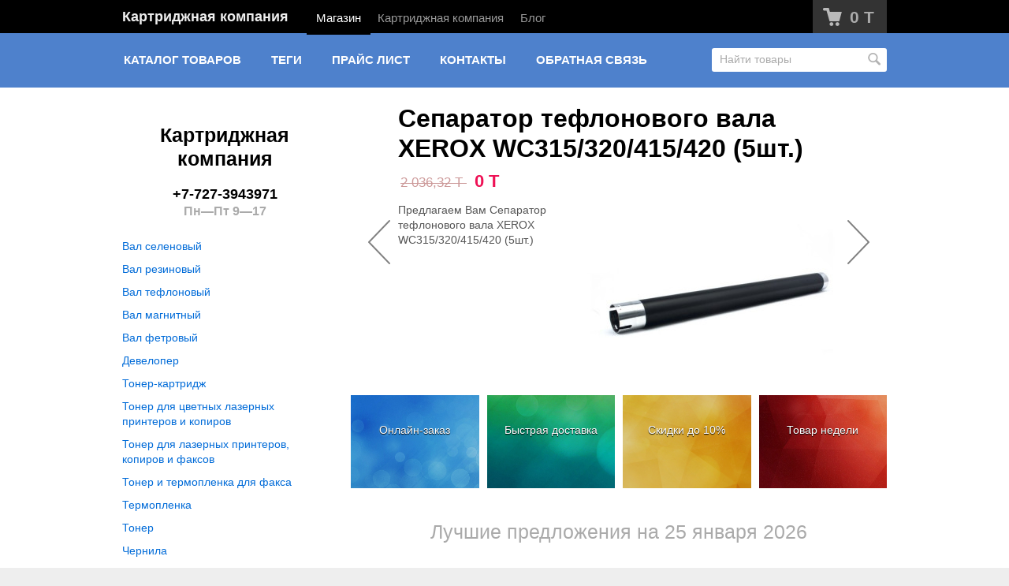

--- FILE ---
content_type: text/html; charset=utf-8
request_url: https://cartridge.kz/
body_size: 10688
content:
<!DOCTYPE html>
<html class="color_scheme_blue">


<head >
    <meta http-equiv="Content-Type" content="text/html; charset=utf-8"/>
    <meta name="viewport" content="width=device-width, initial-scale=1" />
    <meta http-equiv="x-ua-compatible" content="IE=edge">

    <title>ТОО Первая Картриджная Компания</title>
    <meta name="Keywords" content="ТОО Первая Картриджная Компания" />
    <meta name="Description" content="ТОО Первая Картриджная Компания" />

        <link rel="shortcut icon" href="/favicon.ico"/>
            <!-- rss -->
                <link rel="alternate" type="application/rss+xml" title="Картриджная компания" href="https://cartridge.kz/index.php/blog/rss/">    
    <!-- css -->
    <link href="/wa-data/public/site/themes/default/default.css?v3.3.6.1769296527" rel="stylesheet" type="text/css"/>
         
    
    <!-- js -->
    <script type="text/javascript" src="/wa-content/js/jquery/jquery-1.11.1.min.js" ></script>
    <script type="text/javascript" src="/wa-content/js/jquery/jquery-migrate-1.2.1.min.js"></script>
    <script type="text/javascript" src="/wa-data/public/site/themes/default/default.js?v3.3.6.1769296527"></script>

     

    <!-- shop app css -->
<link href="/wa-data/public/shop/themes/default/default.shop.css?v3.3.6.1769296527" rel="stylesheet" type="text/css">
<link href="/wa-data/public/shop/themes/default/jquery.bxslider.css?v3.3.6.1769296527" rel="stylesheet" />

<!-- js -->
<script type="text/javascript" src="/wa-apps/shop/js/lazy.load.js?v6.3.0.1769296527"></script>
<script type="text/javascript" src="/wa-data/public/shop/themes/default/jquery.bxslider.min.js?v3.3.6.1769296527"></script>
<script type="text/javascript" src="/wa-content/js/jquery-plugins/jquery.cookie.js?v3.0.1"></script>
<script type="text/javascript" src="/wa-data/public/shop/themes/default/default.shop.js?v3.3.6.1769296527"></script>



<!-- plugin hook: 'frontend_head' -->



    <meta property="og:title" content="ТОО Первая Картриджная Компания">
<meta property="og:image" content="ТОО Первая Картриджная Компания">
<meta property="og:video" content="ТОО Первая Картриджная Компания">
<meta property="og:description" content="ТОО Первая Картриджная Компания">
<meta property="og:type" content="website">
<script async src="https://www.googletagmanager.com/gtag/js?id=UA-64238537-2"></script>
<script>
  window.dataLayer = window.dataLayer || [];
  function gtag(){dataLayer.push(arguments);}
  gtag('js', new Date());

  gtag('config', 'UA-64238537-2');
  
</script> 

    <!-- custom colors -->
    <style>
         html, body { color: #000000; }          a { color: #006bd8; }          a:hover { color: #ff0000; }          a:visited { color: #8855cc; }                     .hint,
            .breadcrumbs,
            .breadcrumbs a,
            .breadcrumbs span.rarr,
            table.features tr.divider td,
            .bestsellers .bestsellers-header,
            ul.thumbs li span.summary,
            .review .summary,
            .review .summary .date,
            ul.albums li .count,
            .album-note,
            .credentials .username, .credentials .username a { color: #aaaaaa; }
                                    </style>

    <!--[if lt IE 9]>
    <script>
    document.createElement('header');
    document.createElement('nav');
    document.createElement('section');
    document.createElement('article');
    document.createElement('aside');
    document.createElement('footer');
    document.createElement('figure');
    document.createElement('hgroup');
    document.createElement('menu');
    </script>
    <![endif]-->

</head>
<body>
    <header class="globalheader" style="">

        
            <!-- GLOBAL NAVIGATION -->
            <div id="globalnav" class="">
                <div class="container">

                    <div class="wa-flex-box full-line">
                        <nav class="column wa-flex-box middle" style="flex: 1;">
                                                            <h2>
                                    <a href="/">
                                                                                    Картриджная компания
                                                                            </a>
                                </h2>
                            
                            <ul class="apps"><li class="selected"><a href="/index.php/">Магазин</a></li><li><a href="/index.php/site/">Картриджная компания</a></li><li><a href="/index.php/blog/">Блог</a></li></ul>

                            <div class="clear-both"></div>
                        </nav>

                        <div class="column wa-flex-box middle">
                                                                                        <!-- cart -->
                                                                <div id="cart" class="cart empty">
                                    <a href="/index.php/cart/" class="cart-summary">
                                        <i class="cart-icon"></i>
                                        <strong class="cart-total">0 T</strong>
                                    </a>
                                    <div id="cart-content">
                                        
                                    </div>
                                    <a href="/index.php/cart/" class="cart-to-checkout" style="display: none;">
                                        Посмотреть корзину
                                    </a>
                                </div>
                            
                            
                            <button id="mobile-nav-toggle"></button>

                            <div class="clear-both"></div>
                        </div>
                    </div>

                </div>
            </div>

        
        <!-- APP NAVIGATION -->
        <div class="container appnav" id="header-container">
            
                    
    
                <!-- plugin hook: 'frontend_nav' -->
    
            
    <!-- product search -->
    <form method="get" action="/index.php/search/" class="search">
        <div class="search-wrapper">
            <input id="search" type="search" name="query"  placeholder="Найти товары">
            <button type="submit"></button>
            
        </div>
    </form>
    
    <ul class="pages flyout-nav">
    
                    
                        
                
                
                <li>
                    <a href="/index.php/" class="bold">Каталог товаров</a>
                    <div class="flyout">
                        <div class="container">
                                                            <div class="departments">
                                    <ul class="menu-v"><li class="collapsible"><a href="/index.php/category/category_1/" title="Вал селеновый">Вал селеновый</a><ul class="menu-v"><li><a href="/index.php/category/category_1/category_2/" title="CANON">CANON</a></li><li><a href="/index.php/category/category_1/category_3/" title="EPSON">EPSON</a></li><li><a href="/index.php/category/category_1/category_4/" title="BROTHER">BROTHER</a></li><li><a href="/index.php/category/category_1/category_5/" title="HP">HP</a></li><li><a href="/index.php/category/category_1/category_6/" title="PANASONIC">PANASONIC</a></li><li><a href="/index.php/category/category_1/category_7/" title="SAMSUNG">SAMSUNG</a></li><li><a href="/index.php/category/category_1/category_8/" title="SHARP">SHARP</a></li><li><a href="/index.php/category/category_1/category_9/" title="RICOH">RICOH</a></li><li><a href="/index.php/category/category_1/category_10/" title="KONICA-MINOLTA">KONICA-MINOLTA</a></li><li><a href="/index.php/category/category_1/category_11/" title=" KYOCERA"> KYOCERA</a></li><li><a href="/index.php/category/category_1/category_12/" title="LEXMARK">LEXMARK</a></li><li><a href="/index.php/category/category_1/category_13/" title="TOSHIBA">TOSHIBA</a></li><li><a href="/index.php/category/category_1/category_14/" title="XEROX">XEROX</a></li></ul></li><li class="collapsible"><a href="/index.php/category/category_15/" title="Вал резиновый">Вал резиновый</a><ul class="menu-v"><li><a href="/index.php/category/category_15/category_16/" title="CANON">CANON</a></li><li><a href="/index.php/category/category_15/category_17/" title="BROTHER">BROTHER</a></li><li><a href="/index.php/category/category_15/category_18/" title="EPSON">EPSON</a></li><li><a href="/index.php/category/category_15/category_19/" title="HP">HP</a></li><li><a href="/index.php/category/category_15/category_20/" title="KONICA-MINOLTA">KONICA-MINOLTA</a></li><li><a href="/index.php/category/category_15/category_21/" title="PANASONIC">PANASONIC</a></li><li><a href="/index.php/category/category_15/category_22/" title="SAMSUNG">SAMSUNG</a></li><li><a href="/index.php/category/category_15/category_23/" title="SHARP">SHARP</a></li><li><a href="/index.php/category/category_15/category_24/" title="LEXMARK">LEXMARK</a></li><li><a href="/index.php/category/category_15/category_25/" title="TOSHIBA">TOSHIBA</a></li><li><a href="/index.php/category/category_15/category_26/" title="XEROX">XEROX</a></li></ul></li><li class="collapsible"><a href="/index.php/category/category_27/" title="Вал тефлоновый">Вал тефлоновый</a><ul class="menu-v"><li><a href="/index.php/category/category_27/category_28/" title="CANON">CANON</a></li><li><a href="/index.php/category/category_27/category_29/" title="BROTHER">BROTHER</a></li><li><a href="/index.php/category/category_27/category_30/" title="EPSON">EPSON</a></li><li><a href="/index.php/category/category_27/category_31/" title="HP">HP</a></li><li><a href="/index.php/category/category_27/category_32/" title="RICOH">RICOH</a></li><li><a href="/index.php/category/category_27/category_33/" title="KONICA-MINOLTA">KONICA-MINOLTA</a></li><li><a href="/index.php/category/category_27/category_34/" title="PANASONIC">PANASONIC</a></li><li><a href="/index.php/category/category_27/category_35/" title="SAMSUNG">SAMSUNG</a></li><li><a href="/index.php/category/category_27/category_36/" title="SHARP">SHARP</a></li><li><a href="/index.php/category/category_27/category_37/" title="LEXMARK">LEXMARK</a></li><li><a href="/index.php/category/category_27/category_38/" title="TOSHIBA">TOSHIBA</a></li><li><a href="/index.php/category/category_27/category_39/" title="XEROX">XEROX</a></li></ul></li><li class="collapsible"><a href="/index.php/category/category_40/" title="Вал магнитный">Вал магнитный</a><ul class="menu-v"><li><a href="/index.php/category/category_40/category_41/" title="CANON">CANON</a></li><li><a href="/index.php/category/category_40/category_42/" title="HP">HP</a></li><li><a href="/index.php/category/category_40/category_43/" title="PANASONIC">PANASONIC</a></li><li><a href="/index.php/category/category_40/category_44/" title="SAMSUNG">SAMSUNG</a></li></ul></li><li class="collapsible"><a href="/index.php/category/category_45/" title="Вал фетровый">Вал фетровый</a><ul class="menu-v"><li><a href="/index.php/category/category_45/category_46/" title="CANON">CANON</a></li><li><a href="/index.php/category/category_45/category_47/" title="SAMSUNG">SAMSUNG</a></li><li><a href="/index.php/category/category_45/category_48/" title="TOSHIBA">TOSHIBA</a></li></ul></li><li class="collapsible"><a href="/index.php/category/category_49/" title="Девелопер">Девелопер</a><ul class="menu-v"><li><a href="/index.php/category/category_49/category_50/" title="SHARP">SHARP</a></li><li><a href="/index.php/category/category_49/category_51/" title="RICOH">RICOH</a></li><li><a href="/index.php/category/category_49/category_52/" title="KONICA-MINOLTA">KONICA-MINOLTA</a></li><li><a href="/index.php/category/category_49/category_53/" title="PANASONIC">PANASONIC</a></li><li><a href="/index.php/category/category_49/category_54/" title="TOSHIBA">TOSHIBA</a></li><li><a href="/index.php/category/category_49/category_55/" title="XEROX">XEROX</a></li></ul></li><li class="collapsible"><a href="/index.php/category/category_56/" title="Тонер-картридж">Тонер-картридж</a><ul class="menu-v"><li><a href="/index.php/category/category_56/category_57/" title="CANON">CANON</a></li><li><a href="/index.php/category/category_56/category_58/" title="KONICA MINOLTA">KONICA MINOLTA</a></li><li><a href="/index.php/category/category_56/category_59/" title=" KYOCERA"> KYOCERA</a></li><li><a href="/index.php/category/category_56/category_60/" title="PANASONIC">PANASONIC</a></li><li><a href="/index.php/category/category_56/category_61/" title="RICOH">RICOH</a></li><li><a href="/index.php/category/category_56/category_62/" title="SHARP">SHARP</a></li><li><a href="/index.php/category/category_56/category_63/" title="TOSHIBA">TOSHIBA</a></li><li><a href="/index.php/category/category_56/category_64/" title="XEROX">XEROX</a></li></ul></li><li class="collapsible"><a href="/index.php/category/category_65/" title="Тонер для цветных лазерных принтеров и копиров">Тонер для цветных лазерных принтеров и копиров</a><ul class="menu-v"><li><a href="/index.php/category/category_65/category_66/" title="CANON">CANON</a></li><li><a href="/index.php/category/category_65/category_67/" title="EPSON">EPSON</a></li><li><a href="/index.php/category/category_65/category_68/" title="HP">HP</a></li><li><a href="/index.php/category/category_65/category_69/" title="KONICA MINOLTA">KONICA MINOLTA</a></li><li><a href="/index.php/category/category_65/category_70/" title=" KYOCERA"> KYOCERA</a></li><li><a href="/index.php/category/category_65/category_71/" title="RICOH">RICOH</a></li><li><a href="/index.php/category/category_65/category_72/" title="SAMSUNG">SAMSUNG</a></li><li><a href="/index.php/category/category_65/category_73/" title="XEROX">XEROX</a></li></ul></li><li class="collapsible"><a href="/index.php/category/category_74/" title="Тонер для лазерных принтеров, копиров и факсов">Тонер для лазерных принтеров, копиров и факсов</a><ul class="menu-v"><li><a href="/index.php/category/category_74/category_75/" title="CANON">CANON</a></li><li><a href="/index.php/category/category_74/category_76/" title="BROTHER">BROTHER</a></li><li><a href="/index.php/category/category_74/category_77/" title="EPSON">EPSON</a></li><li><a href="/index.php/category/category_74/category_78/" title="HP">HP</a></li><li><a href="/index.php/category/category_74/category_79/" title="PANASONIC">PANASONIC</a></li><li><a href="/index.php/category/category_74/category_80/" title="KONICA-MINOLTA">KONICA-MINOLTA</a></li><li><a href="/index.php/category/category_74/category_81/" title=" KYOCERA"> KYOCERA</a></li><li><a href="/index.php/category/category_74/category_82/" title="LEXMARK">LEXMARK</a></li><li><a href="/index.php/category/category_74/category_83/" title="RICOH">RICOH</a></li><li><a href="/index.php/category/category_74/category_84/" title="SAMSUNG">SAMSUNG</a></li><li><a href="/index.php/category/category_74/category_85/" title="SHARP">SHARP</a></li><li><a href="/index.php/category/category_74/category_86/" title="TOSHIBA">TOSHIBA</a></li><li><a href="/index.php/category/category_74/category_87/" title="XEROX">XEROX</a></li></ul></li><li class="collapsible"><a href="/index.php/category/category_88/" title="Тонер и термопленка для факса">Тонер и термопленка для факса</a><ul class="menu-v"><li><a href="/index.php/category/category_88/category_93/" title="Термопленка">Термопленка</a></li><li><a href="/index.php/category/category_88/category_94/" title="Тонер">Тонер</a></li></ul></li><li class="collapsible"><a href="/index.php/category/category_89/" title="Термопленка">Термопленка</a><ul class="menu-v"><li><a href="/index.php/category/category_89/category_134/" title="CANON">CANON</a></li><li><a href="/index.php/category/category_89/category_135/" title="EPSON">EPSON</a></li><li><a href="/index.php/category/category_89/category_136/" title="HP">HP</a></li><li><a href="/index.php/category/category_89/category_137/" title="XEROX">XEROX</a></li></ul></li><li><a href="/index.php/category/category_90/" title="Тонер">Тонер</a></li><li class="collapsible"><a href="/index.php/category/category_91/" title="Чернила">Чернила</a><ul class="menu-v"><li><a href="/index.php/category/category_91/category_92/" title="EPSON">EPSON</a></li></ul></li><li class="collapsible"><a href="/index.php/category/category_95/" title="Чернила для струйных принтеров">Чернила для струйных принтеров</a><ul class="menu-v"><li><a href="/index.php/category/category_95/category_96/" title="EPSON">EPSON</a></li></ul></li><li class="collapsible"><a href="/index.php/category/category_97/" title="Картриджи для лазерных принтеров, копиров и факсов">Картриджи для лазерных принтеров, копиров и факсов</a><ul class="menu-v"><li><a href="/index.php/category/category_97/category_98/" title="CANON">CANON</a></li><li><a href="/index.php/category/category_97/category_99/" title="EPSON">EPSON</a></li><li class="collapsible"><a href="/index.php/category/category_97/category_100/" title="BROTHER">BROTHER</a><ul class="menu-v"><li><a href="/index.php/category/category_97/category_100/category_101/" title="HP">HP</a></li></ul></li><li><a href="/index.php/category/category_97/category_102/" title="KONICA MINOLTA">KONICA MINOLTA</a></li><li><a href="/index.php/category/category_97/category_103/" title="LEXMARK">LEXMARK</a></li><li><a href="/index.php/category/category_97/category_104/" title="PANASONIC">PANASONIC</a></li><li><a href="/index.php/category/category_97/category_105/" title="RICOH">RICOH</a></li><li><a href="/index.php/category/category_97/category_106/" title="SAMSUNG">SAMSUNG</a></li><li><a href="/index.php/category/category_97/category_107/" title="SHARP">SHARP</a></li><li><a href="/index.php/category/category_97/category_108/" title="XEROX">XEROX</a></li></ul></li><li class="collapsible"><a href="/index.php/category/category_109/" title="Картриджи для струйных и гелевых принтеров">Картриджи для струйных и гелевых принтеров</a><ul class="menu-v"><li><a href="/index.php/category/category_109/category_110/" title="CANON">CANON</a></li><li><a href="/index.php/category/category_109/category_111/" title="EPSON">EPSON</a></li><li><a href="/index.php/category/category_109/category_112/" title="HP">HP</a></li><li><a href="/index.php/category/category_109/category_113/" title="RICOH">RICOH</a></li><li><a href="/index.php/category/category_109/category_114/" title="LEXMARK">LEXMARK</a></li></ul></li><li class="collapsible"><a href="/index.php/category/category_115/" title="Картриджи и ленты для матричных принтеров">Картриджи и ленты для матричных принтеров</a><ul class="menu-v"><li><a href="/index.php/category/category_115/category_116/" title="EPSON">EPSON</a></li><li><a href="/index.php/category/category_115/category_117/" title="LEXMARK">LEXMARK</a></li><li><a href="/index.php/category/category_115/category_118/" title="OKI">OKI</a></li><li><a href="/index.php/category/category_115/category_119/" title="OLIVETTI">OLIVETTI</a></li><li><a href="/index.php/category/category_115/category_120/" title="STAR">STAR</a></li><li><a href="/index.php/category/category_115/category_121/" title="TALLY">TALLY</a></li></ul></li><li><a href="/index.php/category/category_122/" title="Ленты">Ленты</a></li><li class="collapsible"><a href="/index.php/category/category_123/" title="Чипы">Чипы</a><ul class="menu-v"><li><a href="/index.php/category/category_123/category_124/" title="EPSON">EPSON</a></li><li><a href="/index.php/category/category_123/category_125/" title="HP">HP</a></li><li><a href="/index.php/category/category_123/category_126/" title="KONICA-MINOLTA">KONICA-MINOLTA</a></li><li><a href="/index.php/category/category_123/category_127/" title=" KYOCERA"> KYOCERA</a></li><li><a href="/index.php/category/category_123/category_128/" title="LEXMARK">LEXMARK</a></li><li><a href="/index.php/category/category_123/category_129/" title="PANASONIC">PANASONIC</a></li><li><a href="/index.php/category/category_123/category_130/" title="SAMSUNG">SAMSUNG</a></li><li><a href="/index.php/category/category_123/category_131/" title="SHARP">SHARP</a></li><li><a href="/index.php/category/category_123/category_132/" title="TOSHIBA">TOSHIBA</a></li><li><a href="/index.php/category/category_123/category_133/" title="XEROX">XEROX</a></li></ul></li><li class="collapsible"><a href="/index.php/category/category_138/" title="Ракель">Ракель</a><ul class="menu-v"><li><a href="/index.php/category/category_138/category_139/" title="CANON">CANON</a></li><li><a href="/index.php/category/category_138/category_140/" title="BROTHER">BROTHER</a></li><li><a href="/index.php/category/category_138/category_141/" title="EPSON">EPSON</a></li><li><a href="/index.php/category/category_138/category_142/" title="HP">HP</a></li><li><a href="/index.php/category/category_138/category_143/" title="PANASONIC">PANASONIC</a></li><li><a href="/index.php/category/category_138/category_144/" title="KONICA-MINOLTA">KONICA-MINOLTA</a></li><li><a href="/index.php/category/category_138/category_145/" title=" KYOCERA"> KYOCERA</a></li><li><a href="/index.php/category/category_138/category_146/" title="LEXMARK">LEXMARK</a></li><li><a href="/index.php/category/category_138/category_147/" title="RICOH">RICOH</a></li><li><a href="/index.php/category/category_138/category_148/" title="SAMSUNG">SAMSUNG</a></li><li><a href="/index.php/category/category_138/category_149/" title="SHARP">SHARP</a></li><li><a href="/index.php/category/category_138/category_150/" title="TOSHIBA">TOSHIBA</a></li><li><a href="/index.php/category/category_138/category_151/" title="XEROX">XEROX</a></li></ul></li><li class="collapsible"><a href="/index.php/category/category_152/" title="Тормозная площадка">Тормозная площадка</a><ul class="menu-v"><li><a href="/index.php/category/category_152/category_153/" title="CANON">CANON</a></li><li><a href="/index.php/category/category_152/category_154/" title="HP">HP</a></li><li><a href="/index.php/category/category_152/category_155/" title="LEXMARK">LEXMARK</a></li><li><a href="/index.php/category/category_152/category_156/" title="SAMSUNG">SAMSUNG</a></li><li><a href="/index.php/category/category_152/category_157/" title="XEROX">XEROX</a></li><li><a href="/index.php/category/category_152/category_158/" title="Термоузлы">Термоузлы</a></li></ul></li><li class="collapsible"><a href="/index.php/category/category_159/" title="ЗИП">ЗИП</a><ul class="menu-v"><li><a href="/index.php/category/category_159/category_160/" title="CANON">CANON</a></li><li><a href="/index.php/category/category_159/category_161/" title="EPSON">EPSON</a></li><li><a href="/index.php/category/category_159/category_162/" title="HP">HP</a></li><li><a href="/index.php/category/category_159/category_163/" title="Боковина на картридж">Боковина на картридж</a></li><li><a href="/index.php/category/category_159/category_164/" title="Вал заряда (PCR)">Вал заряда (PCR)</a></li><li><a href="/index.php/category/category_159/category_165/" title="Бушинг резинового вала">Бушинг резинового вала</a></li><li><a href="/index.php/category/category_159/category_166/" title="Ролик подачи (захвата) бумаги">Ролик подачи (захвата) бумаги</a></li><li><a href="/index.php/category/category_159/category_167/" title="Термоэлемент">Термоэлемент</a></li><li><a href="/index.php/category/category_159/category_168/" title="Шестерня/Муфта">Шестерня/Муфта</a></li><li><a href="/index.php/category/category_159/category_169/" title="Плата контроллера/USB">Плата контроллера/USB</a></li><li><a href="/index.php/category/category_159/category_170/" title="Блок сканера/Лазер">Блок сканера/Лазер</a></li></ul></li><li class="collapsible"><a href="/index.php/category/category_171/" title="Разное">Разное</a><ul class="menu-v"><li><a href="/index.php/category/category_171/category_172/" title="KONICA-MINOLTA">KONICA-MINOLTA</a></li><li><a href="/index.php/category/category_171/category_173/" title="LEXMARK">LEXMARK</a></li><li><a href="/index.php/category/category_171/category_174/" title="PANASONIC">PANASONIC</a></li><li><a href="/index.php/category/category_171/category_175/" title="SAMSUNG">SAMSUNG</a></li><li><a href="/index.php/category/category_171/category_176/" title="TOSHIBA">TOSHIBA</a></li><li><a href="/index.php/category/category_171/category_177/" title="XEROX">XEROX</a></li><li><a href="/index.php/category/category_171/category_178/" title="SHARP">SHARP</a></li></ul></li><li><a href="/index.php/category/elecro-oborudovanie/" title="EPSON">EPSON</a></li><li class="collapsible"><a href="/index.php/category/kroy/" title="KROY">KROY</a><ul class="menu-v"><li><a href="/index.php/category/kroy/category_182/" title="Ламинационные Этикетки шириной 25мм">Ламинационные Этикетки шириной 25мм</a></li><li><a href="/index.php/category/kroy/category_183/" title="Этикетки шириной 25мм">Этикетки шириной 25мм</a></li><li><a href="/index.php/category/kroy/category_184/" title="Этикетки шириной 20мм">Этикетки шириной 20мм</a></li><li><a href="/index.php/category/kroy/category_185/" title="Этикетки шириной 12.5мм">Этикетки шириной 12.5мм</a></li><li><a href="/index.php/category/kroy/category_186/" title="Этикетки шириной 10мм">Этикетки шириной 10мм</a></li><li><a href="/index.php/category/kroy/category_187/" title="Kroy 360/460">Kroy 360/460</a></li><li><a href="/index.php/category/kroy/category_188/" title="Kroy 80/80K/190">Kroy 80/80K/190</a></li></ul></li></ul>
                                </div>
                                                    </div>
                    </div>
                </li>
                
                
                            
                
                
                <li>
                    <a href="javascript:void(0);">Теги</a>
                    <div class="flyout">
                        <div class="container">
                            <div class="tags block align-center">
                                                                    <a href="/index.php/tag/250c/" style="font-size: 83%; opacity: 0.33">250c</a>
                                                                    <a href="/index.php/tag/28+ml+original/" style="font-size: 83%; opacity: 0.33">28 ml original</a>
                                                                    <a href="/index.php/tag/2K/" style="font-size: 86%; opacity: 0.35">2K</a>
                                                                    <a href="/index.php/tag/330/" style="font-size: 83%; opacity: 0.33">330</a>
                                                                    <a href="/index.php/tag/350c/" style="font-size: 83%; opacity: 0.33">350c</a>
                                                                    <a href="/index.php/tag/350ml/" style="font-size: 80%; opacity: 0.30">350ml</a>
                                                                    <a href="/index.php/tag/3K/" style="font-size: 83%; opacity: 0.33">3K</a>
                                                                    <a href="/index.php/tag/430/" style="font-size: 83%; opacity: 0.33">430</a>
                                                                    <a href="/index.php/tag/450W%29/" style="font-size: 83%; opacity: 0.33">450W)</a>
                                                                    <a href="/index.php/tag/450c/" style="font-size: 83%; opacity: 0.33">450c</a>
                                                                    <a href="/index.php/tag/455ca/" style="font-size: 83%; opacity: 0.33">455ca</a>
                                                                    <a href="/index.php/tag/4K/" style="font-size: 83%; opacity: 0.33">4K</a>
                                                                    <a href="/index.php/tag/5K/" style="font-size: 150%; opacity: 1.00">5K</a>
                                                                    <a href="/index.php/tag/5K%29/" style="font-size: 80%; opacity: 0.30">5K)</a>
                                                                    <a href="/index.php/tag/650c/" style="font-size: 83%; opacity: 0.33">650c</a>
                                                                    <a href="/index.php/tag/6K/" style="font-size: 96%; opacity: 0.46">6K</a>
                                                                    <a href="/index.php/tag/7000+black+original/" style="font-size: 80%; opacity: 0.30">7000 black original</a>
                                                                    <a href="/index.php/tag/8%D0%9A/" style="font-size: 83%; opacity: 0.33">8К</a>
                                                                    <a href="/index.php/tag/9K/" style="font-size: 83%; opacity: 0.33">9K</a>
                                                                    <a href="/index.php/tag/DesignJet+230/" style="font-size: 83%; opacity: 0.33">DesignJet 230</a>
                                                                    <a href="/index.php/tag/KX-FLC411/412/413++%D1%84%D0%BB.+80%D0%B3%D1%80.+IPM/" style="font-size: 80%; opacity: 0.30">KX-FLC411/412/413  фл. 80гр. IPM</a>
                                                                    <a href="/index.php/tag/KX-FLC411/412/413+%D1%82%D1%83%D0%B1%D0%B0/" style="font-size: 80%; opacity: 0.30">KX-FLC411/412/413 туба</a>
                                                                    <a href="/index.php/tag/%D0%9A%D0%B0%D1%80%D1%82%D1%80%D0%B8%D0%B4%D0%B6+HP+CD972AE+%E2%84%96920XL+%D0%B4%D0%BB%D1%8F+Officejet+6500/" style="font-size: 80%; opacity: 0.30">Картридж HP CD972AE №920XL для Officejet 6500</a>
                                                                    <a href="/index.php/tag/%D0%9A%D0%B0%D1%80%D1%82%D1%80%D0%B8%D0%B4%D0%B6+HP+CD973AE+%E2%84%96920XL+%D0%B4%D0%BB%D1%8F+Officejet+6500/" style="font-size: 80%; opacity: 0.30">Картридж HP CD973AE №920XL для Officejet 6500</a>
                                                                    <a href="/index.php/tag/%D0%9A%D0%B0%D1%80%D1%82%D1%80%D0%B8%D0%B4%D0%B6+HP+CD974AE+%E2%84%96920XL+%D0%B4%D0%BB%D1%8F+Officejet+6500/" style="font-size: 80%; opacity: 0.30">Картридж HP CD974AE №920XL для Officejet 6500</a>
                                                                    <a href="/index.php/tag/%D0%9A%D0%B0%D1%80%D1%82%D1%80%D0%B8%D0%B4%D0%B6+HP+CD975AE+%E2%84%96920XL+%D0%B4%D0%BB%D1%8F+Officejet+6500/" style="font-size: 80%; opacity: 0.30">Картридж HP CD975AE №920XL для Officejet 6500</a>
                                                                    <a href="/index.php/tag/%D0%9B%D0%B5%D0%BD%D1%82%D0%B0+12/" style="font-size: 91%; opacity: 0.40">Лента 12</a>
                                                                    <a href="/index.php/tag/%D0%A0%D0%BE%D0%BB%D0%B8%D0%BA+%D0%BF%D0%BE%D0%B4%D0%B0%D1%87%D0%B8+%28%D0%B7%D0%B0%D1%85%D0%B2%D0%B0%D1%82%D0%B0%29+%D0%B1%D1%83%D0%BC%D0%B0%D0%B3%D0%B8+HP+LJ+4000+/+4100/+4050/" style="font-size: 86%; opacity: 0.35">Ролик подачи (захвата) бумаги HP LJ 4000 / 4100/ 4050</a>
                                                                    <a href="/index.php/tag/%D0%A2%D0%B5%D1%80%D0%BC%D0%BE%D0%BF%D0%BB%D0%B5%D0%BD%D0%BA%D0%B0+Panasonic+KX-FA134A+%D0%B4%D0%BB%D1%8F+fax+1100/1000/1050/1150/1200/1006/929+%D0%B7%D0%B0+1%D1%88%D1%82.+%282+in+box%29/" style="font-size: 83%; opacity: 0.33">Термопленка Panasonic KX-FA134A для fax 1100/1000/1050/1150/1200/1006/929 за 1шт. (2 in box)</a>
                                                                    <a href="/index.php/tag/%D0%A2%D0%B5%D1%80%D0%BC%D0%BE%D0%BF%D0%BB%D0%B5%D0%BD%D0%BA%D0%B0+Panasonic+KX-FA136A+%D0%B4%D0%BB%D1%8F+fax+FP10x/121/128/141/195/2xx/300/+302/320/330++%D0%B7%D0%B0+1%D1%88%D1%82.+%282+in+box%29/" style="font-size: 83%; opacity: 0.33">Термопленка Panasonic KX-FA136A для fax FP10x/121/128/141/195/2xx/300/ 302/320/330  за 1шт. (2 in box)</a>
                                                                    <a href="/index.php/tag/%D0%A2%D0%B5%D1%80%D0%BC%D0%BE%D0%BF%D0%BB%D0%B5%D0%BD%D0%BA%D0%B0+Panasonic+KX-FA136A+%D0%B4%D0%BB%D1%8F+fax+FP10x/121/128/141/195/2xx/300/+302/320/330++%D0%B7%D0%B0+1%D1%88%D1%82.+%D0%9E%D0%95%D0%9C+%282+in+box%29/" style="font-size: 83%; opacity: 0.33">Термопленка Panasonic KX-FA136A для fax FP10x/121/128/141/195/2xx/300/ 302/320/330  за 1шт. ОЕМ (2 in box)</a>
                                                                    <a href="/index.php/tag/%D0%A2%D0%B5%D1%80%D0%BC%D0%BE%D0%BF%D0%BB%D0%B5%D0%BD%D0%BA%D0%B0+Panasonic+KX-FA52A+%D0%B4%D0%BB%D1%8F+fax+KX-FP207/218/FC228/258++%D0%B7%D0%B0+1%D1%88%D1%82.+%282+in+box%29/" style="font-size: 83%; opacity: 0.33">Термопленка Panasonic KX-FA52A для fax KX-FP207/218/FC228/258  за 1шт. (2 in box)</a>
                                                                    <a href="/index.php/tag/%D0%A2%D0%B5%D1%80%D0%BC%D0%BE%D0%BF%D0%BB%D0%B5%D0%BD%D0%BA%D0%B0+Panasonic+KX-FA52E+%D0%B4%D0%BB%D1%8F+fax+KX-FP207/218/FC228/258++%D0%B7%D0%B0+1%D1%88%D1%82.+%D0%9E%D0%95%D0%9C+%283+in+box%29/" style="font-size: 83%; opacity: 0.33">Термопленка Panasonic KX-FA52E для fax KX-FP207/218/FC228/258  за 1шт. ОЕМ (3 in box)</a>
                                                                    <a href="/index.php/tag/%D0%A2%D0%B5%D1%80%D0%BC%D0%BE%D0%BF%D0%BB%D0%B5%D0%BD%D0%BA%D0%B0+Panasonic+KX-FA53A/55A+%D0%B4%D0%BB%D1%8F+KX-FP+80/81/82/85/86/88/89/90/91/95/151/152/153/155/156/158/161/165/166/168/175/176/178/185/195+%D0%B7%D0%B0+1%D1%88%D1%82.+%282+in+box%29/" style="font-size: 80%; opacity: 0.30">Термопленка Panasonic KX-FA53A/55A для KX-FP 80/81/82/85/86/88/89/90/91/95/151/152/153/155/156/158/161/165/166/168/175/176/178/185/195 за 1шт. (2 in box)</a>
                                                                    <a href="/index.php/tag/%D0%A2%D0%B5%D1%80%D0%BC%D0%BE%D0%BF%D0%BB%D0%B5%D0%BD%D0%BA%D0%B0+Panasonic+KX-FA54A+%D0%B4%D0%BB%D1%8F+kx-fp141/142/143/145/146/147/148+%D0%B7%D0%B0+1%D1%88%D1%82.+%282+in+box%29/" style="font-size: 83%; opacity: 0.33">Термопленка Panasonic KX-FA54A для kx-fp141/142/143/145/146/147/148 за 1шт. (2 in box)</a>
                                                                    <a href="/index.php/tag/%D0%A2%D0%B5%D1%80%D0%BC%D0%BE%D0%BF%D0%BB%D0%B5%D0%BD%D0%BA%D0%B0+Panasonic+KX-FA54A+%D0%B4%D0%BB%D1%8F+kx-fp141/142/143/145/146/147/148+%D0%B7%D0%B0+1%D1%88%D1%82.+%D0%9E%D0%95%D0%9C+%283+in+box%29/" style="font-size: 80%; opacity: 0.30">Термопленка Panasonic KX-FA54A для kx-fp141/142/143/145/146/147/148 за 1шт. ОЕМ (3 in box)</a>
                                                                    <a href="/index.php/tag/%D0%A2%D0%B5%D1%80%D0%BC%D0%BE%D0%BF%D0%BB%D0%B5%D0%BD%D0%BA%D0%B0+Panasonic+KX-FA57A+%D0%B4%D0%BB%D1%8F+332/333/351/352/353/341/342/343+%D0%B7%D0%B0+1%D1%88%D1%82.+%282+in+box%29/" style="font-size: 83%; opacity: 0.33">Термопленка Panasonic KX-FA57A для 332/333/351/352/353/341/342/343 за 1шт. (2 in box)</a>
                                                                    <a href="/index.php/tag/%D0%A2%D0%BE%D0%BD%D0%B5%D1%80+Panasonic+KX-FA76/77/78A+%D0%B4%D0%BB%D1%8F+KX-FL+501/502/503/521/523/553+%D1%84%D0%BB.+50%D0%B3%D1%80.+IPM/" style="font-size: 80%; opacity: 0.30">Тонер Panasonic KX-FA76/77/78A для KX-FL 501/502/503/521/523/553 фл. 50гр. IPM</a>
                                                                    <a href="/index.php/tag/%D0%A2%D0%BE%D0%BD%D0%B5%D1%80+Panasonic+KX-FA76A+%D0%B4%D0%BB%D1%8F+KX-FL+501/502/503/521/523/553+%D1%82%D1%83%D0%B1%D0%B0/" style="font-size: 80%; opacity: 0.30">Тонер Panasonic KX-FA76A для KX-FL 501/502/503/521/523/553 туба</a>
                                                                    <a href="/index.php/tag/%D0%A2%D0%BE%D0%BD%D0%B5%D1%80+Panasonic+KX-FA83/84E+%D0%B4%D0%BB%D1%8F+KX-FL+513/543/653+%D1%84%D0%BB.+80%D0%B3%D1%80.+IPM/" style="font-size: 80%; opacity: 0.30">Тонер Panasonic KX-FA83/84E для KX-FL 513/543/653 фл. 80гр. IPM</a>
                                                                    <a href="/index.php/tag/%D0%A2%D0%BE%D0%BD%D0%B5%D1%80+Panasonic+KX-FA83E+%D0%B4%D0%BB%D1%8F+KX-FL+513/543/653+%D1%82%D1%83%D0%B1%D0%B0/" style="font-size: 80%; opacity: 0.30">Тонер Panasonic KX-FA83E для KX-FL 513/543/653 туба</a>
                                                                    <a href="/index.php/tag/%D0%A2%D0%BE%D0%BD%D0%B5%D1%80+Panasonic+KX-FA83E+%D0%B4%D0%BB%D1%8F+KX-FL+513/543/653+%D1%82%D1%83%D0%B1%D0%B0+IPM/" style="font-size: 80%; opacity: 0.30">Тонер Panasonic KX-FA83E для KX-FL 513/543/653 туба IPM</a>
                                                                    <a href="/index.php/tag/%D0%A2%D0%BE%D0%BD%D0%B5%D1%80+Panasonic+KX-FA85A+%D0%B4%D0%BB%D1%8F+KX-FLB813RU/FLB853/FLB883+%D1%82%D1%83%D0%B1%D0%B0/" style="font-size: 80%; opacity: 0.30">Тонер Panasonic KX-FA85A для KX-FLB813RU/FLB853/FLB883 туба</a>
                                                                    <a href="/index.php/tag/%D0%A2%D0%BE%D0%BD%D0%B5%D1%80+Panasonic+KX-FA85A+%D0%B4%D0%BB%D1%8F+KX-FLB813RU/FLB853/FLB883+%D1%84%D0%BB.+80%D0%B3%D1%80.+IPM/" style="font-size: 80%; opacity: 0.30">Тонер Panasonic KX-FA85A для KX-FLB813RU/FLB853/FLB883 фл. 80гр. IPM</a>
                                                                    <a href="/index.php/tag/%D0%A2%D0%BE%D0%BD%D0%B5%D1%80+Panasonic+KX-FA87A+%D0%B4%D0%BB%D1%8F+KX-FLB801/FLB802/FLB803RU/FLB811/FLB812+%D1%82%D1%83%D0%B1%D0%B0/" style="font-size: 80%; opacity: 0.30">Тонер Panasonic KX-FA87A для KX-FLB801/FLB802/FLB803RU/FLB811/FLB812 туба</a>
                                                                    <a href="/index.php/tag/%D0%A2%D0%BE%D0%BD%D0%B5%D1%80+Panasonic+KX-FA88A+%D0%B4%D0%BB%D1%8F+KX-FL401/402/403/" style="font-size: 86%; opacity: 0.35">Тонер Panasonic KX-FA88A для KX-FL401/402/403</a>
                                                                    <a href="/index.php/tag/%D0%A2%D0%BE%D0%BD%D0%B5%D1%80+Panasonic+KX-FA92A+%D0%B4%D0%BB%D1%8F+KX-MB262/778/563/783/772/788/773++%D1%84%D0%BB.+76%D0%B3%D1%80.+IPM/" style="font-size: 80%; opacity: 0.30">Тонер Panasonic KX-FA92A для KX-MB262/778/563/783/772/788/773  фл. 76гр. IPM</a>
                                                                    <a href="/index.php/tag/%D0%A2%D0%BE%D0%BD%D0%B5%D1%80+Panasonic+KX-FA92A+%D0%B4%D0%BB%D1%8F+KX-MB262/778/563/783/772/788/773+%D1%82%D1%83%D0%B1%D0%B0/" style="font-size: 80%; opacity: 0.30">Тонер Panasonic KX-FA92A для KX-MB262/778/563/783/772/788/773 туба</a>
                                                                    <a href="/index.php/tag/%D0%A2%D0%BE%D0%BD%D0%B5%D1%80+Panasonic+KX-FA92A+%D0%B4%D0%BB%D1%8F+KX-MB262/778/563/783/772/788/773+%D1%82%D1%83%D0%B1%D0%B0+IPM/" style="font-size: 80%; opacity: 0.30">Тонер Panasonic KX-FA92A для KX-MB262/778/563/783/772/788/773 туба IPM</a>
                                                                    <a href="/index.php/tag/%D0%A2%D0%BE%D0%BD%D0%B5%D1%80+Panasonic+KX-FAT411E+%D0%B4%D0%BB%D1%8F+KX-MB2000/2010/2010/2025/2030++%D1%84%D0%BB.+76%D0%B3%D1%80.+IPM/" style="font-size: 80%; opacity: 0.30">Тонер Panasonic KX-FAT411E для KX-MB2000/2010/2010/2025/2030  фл. 76гр. IPM</a>
                                                            </div>
                        </div>
                    </div>
                </li>
                
            
        

        
        
                    <li><a href="/index.php/prays-list/">ПРАЙС ЛИСТ</a></li>
                    <li><a href="/index.php/kontakty/">Контакты</a></li>
                    <li><a href="/index.php/feedback/">Обратная связь</a></li>
                    
        
    </ul>



                        <div class="clear-both"></div>
        </div>

    </header>

    <!-- APP CONTENT -->
    <main class="maincontent">
        <div class="container">
            <!-- plugin hook: 'frontend_header' -->

            

<div class="content" id="page-content" itemscope itemtype="http://schema.org/Store">

    <!-- internal navigation breadcrumbs -->
    
    
<div class="sidebar left-sidebar">
    
    <!-- CONTACT INFO -->
            <figure class="store-info">
            <h1 itemprop="name">Картриджная компания</h1>
            <h3>
                <span itemprop="telephone">+7-727-3943971</span>
                <br>
                    <span class="hint">Пн—Пт 9—17</span>
                            </h3>
            <meta itemprop="address" content="kaz">
            <meta itemprop="currenciesAccepted" content="KZT">
        </figure>
        
    <!-- ROOT CATEGORIES -->
                                <ul class="tree">
                                    <li>
                        <a href="/index.php/category/category_1/">Вал селеновый</a>
                    </li>
                                    <li>
                        <a href="/index.php/category/category_15/">Вал резиновый</a>
                    </li>
                                    <li>
                        <a href="/index.php/category/category_27/">Вал тефлоновый</a>
                    </li>
                                    <li>
                        <a href="/index.php/category/category_40/">Вал магнитный</a>
                    </li>
                                    <li>
                        <a href="/index.php/category/category_45/">Вал фетровый</a>
                    </li>
                                    <li>
                        <a href="/index.php/category/category_49/">Девелопер</a>
                    </li>
                                    <li>
                        <a href="/index.php/category/category_56/">Тонер-картридж</a>
                    </li>
                                    <li>
                        <a href="/index.php/category/category_65/">Тонер для цветных лазерных принтеров и копиров</a>
                    </li>
                                    <li>
                        <a href="/index.php/category/category_74/">Тонер для лазерных принтеров, копиров и факсов</a>
                    </li>
                                    <li>
                        <a href="/index.php/category/category_88/">Тонер и термопленка для факса</a>
                    </li>
                                    <li>
                        <a href="/index.php/category/category_89/">Термопленка</a>
                    </li>
                                    <li>
                        <a href="/index.php/category/category_90/">Тонер</a>
                    </li>
                                    <li>
                        <a href="/index.php/category/category_91/">Чернила</a>
                    </li>
                                    <li>
                        <a href="/index.php/category/category_95/">Чернила для струйных принтеров</a>
                    </li>
                                    <li>
                        <a href="/index.php/category/category_97/">Картриджи для лазерных принтеров, копиров и факсов</a>
                    </li>
                                    <li>
                        <a href="/index.php/category/category_109/">Картриджи для струйных и гелевых принтеров</a>
                    </li>
                                    <li>
                        <a href="/index.php/category/category_115/">Картриджи и ленты для матричных принтеров</a>
                    </li>
                                    <li>
                        <a href="/index.php/category/category_122/">Ленты</a>
                    </li>
                                    <li>
                        <a href="/index.php/category/category_123/">Чипы</a>
                    </li>
                                    <li>
                        <a href="/index.php/category/category_138/">Ракель</a>
                    </li>
                                    <li>
                        <a href="/index.php/category/category_152/">Тормозная площадка</a>
                    </li>
                                    <li>
                        <a href="/index.php/category/category_159/">ЗИП</a>
                    </li>
                                    <li>
                        <a href="/index.php/category/category_171/">Разное</a>
                    </li>
                                    <li>
                        <a href="/index.php/category/elecro-oborudovanie/">EPSON</a>
                    </li>
                                    <li>
                        <a href="/index.php/category/kroy/">KROY</a>
                    </li>
                            </ul>
                
    <!-- BULLETS -->
    <section class="bullets">
                <figure class="bullet">
            <h4><span class="b-glyph b-shipping"></span> Доставка по Казахстану</h4>
            <p>Мы доставим ваш заказ курьером по Алматы или службой экспресс-доставки по всему Казахстану.</p>
        </figure>
                        <figure class="bullet">
            <h4><span class="b-glyph b-payment"></span> Оплата онлайн</h4>
            <p>Оплатите заказ по .счету и мы Вам доставим в руки</p>
        </figure>
                        <figure class="bullet">
            <h4><span class="b-glyph b-location"></span> Магазин в Алматы</h4>
            <p>Будем рады видеть вас в нашем магазине по адресу г. Алматы, пр. Гагарина 93, 510</p>
        </figure>
            </section>
    
    <!-- FOLLOW -->
    <aside class="connect">
                                
    </aside>

</div>

<div class="content with-sidebar left-sidebar"">
    
            
                
    
        <!-- SLIDER -->
        <article class="slider">
    
                
                
    
                                    <ul class="homepage-bxslider">
                                                    <li itemscope itemtype ="http://schema.org/Product">
                                <a href="/index.php/roller-roller-XEROXWC3155sht./" title="Сепаратор тефлонового вала XEROX WC315/320/415/420 (5шт.) &ndash; Предлагаем Вам Сепаратор тефлонового вала XEROX WC315/320/415/420 (5шт.)">
                                    <h3 itemprop="name">
                                        <span class="name">Сепаратор тефлонового вала XEROX WC315/320/415/420 (5шт.)</span>
                                    </h3>
    
                                    <div class="image">
                                                                                                                                                                                    <img itemprop="image" alt="Сепаратор тефлонового вала XEROX WC315/320/415/420 (5шт.)" src="/wa-data/public/shop/products/14/45/4514/images/12/12.0x320.jpeg">
                                                                                </div>
                                    <div itemprop="offers" class="info" itemscope itemtype="http://schema.org/Offer">
                                        <span class="compare-at-price nowrap"> 2 036,32 T </span> <span class="price nowrap">0 T</span>
                                        <meta itemprop="price" content="0">
                                        <meta itemprop="priceCurrency" content="KZT">
                                    </div>
                                    <p itemprop="description">Предлагаем Вам Сепаратор тефлонового вала XEROX WC315/320/415/420 (5шт.)</p>                                </a>
                            </li>
                                                    <li itemscope itemtype ="http://schema.org/Product">
                                <a href="/index.php/KX-FA83E/" title="Тонер Panasonic KX-FA83E для KX-FL 513-543-653 туба &ndash; Предлагаем Вам Тонер Panasonic KX-FA83E для KX-FL 513/543/653 туба">
                                    <h3 itemprop="name">
                                        <span class="name">Тонер Panasonic KX-FA83E для KX-FL 513-543-653 туба</span>
                                    </h3>
    
                                    <div class="image">
                                                                                                                                                                                    <img itemprop="image" alt="Тонер Panasonic KX-FA83E для KX-FL 513-543-653 туба" src="/wa-data/public/shop/products/44/45/4544/images/8/8.0x320.jpg">
                                                                                </div>
                                    <div itemprop="offers" class="info" itemscope itemtype="http://schema.org/Offer">
                                        <span class="compare-at-price nowrap"> 1 425,40 T </span> <span class="price nowrap">0 T</span>
                                        <meta itemprop="price" content="0">
                                        <meta itemprop="priceCurrency" content="KZT">
                                    </div>
                                    <p itemprop="description">Предлагаем Вам Тонер Panasonic KX-FA83E для KX-FL 513/543/653 туба</p>                                </a>
                            </li>
                                                    <li itemscope itemtype ="http://schema.org/Product">
                                <a href="/index.php/KX-FA83E/" title="Тонер Panasonic KX-FA83E для KX-FL 513-543-653 туба IPM &ndash; Предлагаем Вам Тонер Panasonic KX-FA83E для KX-FL 513/543/653 туба IPM">
                                    <h3 itemprop="name">
                                        <span class="name">Тонер Panasonic KX-FA83E для KX-FL 513-543-653 туба IPM</span>
                                    </h3>
    
                                    <div class="image">
                                                                                                                                                                                    <img itemprop="image" alt="Тонер Panasonic KX-FA83E для KX-FL 513-543-653 туба IPM" src="/wa-data/public/shop/products/45/45/4545/images/9/9.0x320.jpg">
                                                                                </div>
                                    <div itemprop="offers" class="info" itemscope itemtype="http://schema.org/Offer">
                                        <span class="compare-at-price nowrap"> 1 425,40 T </span> <span class="price nowrap">0 T</span>
                                        <meta itemprop="price" content="0">
                                        <meta itemprop="priceCurrency" content="KZT">
                                    </div>
                                    <p itemprop="description">Предлагаем Вам Тонер Panasonic KX-FA83E для KX-FL 513/543/653 туба IPM</p>                                </a>
                            </li>
                                                    <li itemscope itemtype ="http://schema.org/Product">
                                <a href="/index.php/KX-FA85A/" title="Тонер Panasonic KX-FA85A для KX-FLB813RU-FLB853-FLB883 туба &ndash; Предлагаем Вам Тонер Panasonic KX-FA85A для KX-FLB813RU/FLB853/FLB883 туба">
                                    <h3 itemprop="name">
                                        <span class="name">Тонер Panasonic KX-FA85A для KX-FLB813RU-FLB853-FLB883 туба</span>
                                    </h3>
    
                                    <div class="image">
                                                                                                                                                                                    <img itemprop="image" alt="Тонер Panasonic KX-FA85A для KX-FLB813RU-FLB853-FLB883 туба" src="/wa-data/public/shop/products/46/45/4546/images/10/10.0x320.jpg">
                                                                                </div>
                                    <div itemprop="offers" class="info" itemscope itemtype="http://schema.org/Offer">
                                        <span class="compare-at-price nowrap"> 3 461,68 T </span> <span class="price nowrap">0 T</span>
                                        <meta itemprop="price" content="0">
                                        <meta itemprop="priceCurrency" content="KZT">
                                    </div>
                                    <p itemprop="description">Предлагаем Вам Тонер Panasonic KX-FA85A для KX-FLB813RU/FLB853/FLB883 туба</p>                                </a>
                            </li>
                                                    <li itemscope itemtype ="http://schema.org/Product">
                                <a href="/index.php/KX-FA87A/" title="Тонер Panasonic KX-FA87A для KX-FLB801-FLB802-FLB803RU-FLB811-FLB812 туба &ndash; Предлагаем Вам Тонер Panasonic KX-FA87A для KX-FLB801/FLB802/FLB803RU/FLB811/FLB812 туба">
                                    <h3 itemprop="name">
                                        <span class="name">Тонер Panasonic KX-FA87A для KX-FLB801-FLB802-FLB803RU-FLB811-FLB812 туба</span>
                                    </h3>
    
                                    <div class="image">
                                                                                                                                                                                    <img itemprop="image" alt="Тонер Panasonic KX-FA87A для KX-FLB801-FLB802-FLB803RU-FLB811-FLB812 туба" src="/wa-data/public/shop/products/47/45/4547/images/11/11.0x320.jpg">
                                                                                </div>
                                    <div itemprop="offers" class="info" itemscope itemtype="http://schema.org/Offer">
                                        <span class="compare-at-price nowrap"> 3 258,08 T </span> <span class="price nowrap">0 T</span>
                                        <meta itemprop="price" content="0">
                                        <meta itemprop="priceCurrency" content="KZT">
                                    </div>
                                    <p itemprop="description">Предлагаем Вам Тонер Panasonic KX-FA87A для KX-FLB801/FLB802/FLB803RU/FLB811/FLB812 туба</p>                                </a>
                            </li>
                                                    <li itemscope itemtype ="http://schema.org/Product">
                                <a href="/index.php/KX-FA134A/" title="Термопленка Panasonic KX-FA134A для fax 1100 &ndash; Предлагаем Вам Термопленка Panasonic KX-FA134A для fax 1100/1000/1050/1150/1200/1006/929 за 1шт. (2 in box)">
                                    <h3 itemprop="name">
                                        <span class="name">Термопленка Panasonic KX-FA134A для fax 1100</span>
                                    </h3>
    
                                    <div class="image">
                                                                                                                                                                                    <img itemprop="image" alt="Термопленка Panasonic KX-FA134A для fax 1100" src="/wa-data/public/shop/products/53/45/4553/images/7/7.0x320.jpeg">
                                                                                </div>
                                    <div itemprop="offers" class="info" itemscope itemtype="http://schema.org/Offer">
                                        <span class="compare-at-price nowrap"> 1 832,68 T </span> <span class="price nowrap">0 T</span>
                                        <meta itemprop="price" content="0">
                                        <meta itemprop="priceCurrency" content="KZT">
                                    </div>
                                    <p itemprop="description">Предлагаем Вам Термопленка Panasonic KX-FA134A для fax 1100/1000/1050/1150/1200/1006/929 за 1шт. (2 in box)</p>                                </a>
                            </li>
                                                    <li itemscope itemtype ="http://schema.org/Product">
                                <a href="/index.php/KX-FA136A/" title="Термопленка Panasonic KX-FA136A для fax FP10 &ndash; Предлагаем Вам Термопленка Panasonic KX-FA136A для fax FP10x/121/128/141/195/2xx/300/ 302/320/330  за 1шт. (2 in box)">
                                    <h3 itemprop="name">
                                        <span class="name">Термопленка Panasonic KX-FA136A для fax FP10</span>
                                    </h3>
    
                                    <div class="image">
                                                                                                                                                                                    <img itemprop="image" alt="Термопленка Panasonic KX-FA136A для fax FP10" src="/wa-data/public/shop/products/54/45/4554/images/2/2.0x320.jpg">
                                                                                </div>
                                    <div itemprop="offers" class="info" itemscope itemtype="http://schema.org/Offer">
                                        <span class="compare-at-price nowrap"> 2 239,92 T </span> <span class="price nowrap">0 T</span>
                                        <meta itemprop="price" content="0">
                                        <meta itemprop="priceCurrency" content="KZT">
                                    </div>
                                    <p itemprop="description">Предлагаем Вам Термопленка Panasonic KX-FA136A для fax FP10x/121/128/141/195/2xx/300/ 302/320/330  за 1шт. (2 in box)</p>                                </a>
                            </li>
                                                    <li itemscope itemtype ="http://schema.org/Product">
                                <a href="/index.php/KX-FA136A/" title="Термопленка Panasonic KX-FA136A для fax FP10x &ndash; Предлагаем Вам Термопленка Panasonic KX-FA136A для fax FP10x/121/128/141/195/2xx/300/ 302/320/330  за 1шт. ОЕМ (2 in box)">
                                    <h3 itemprop="name">
                                        <span class="name">Термопленка Panasonic KX-FA136A для fax FP10x</span>
                                    </h3>
    
                                    <div class="image">
                                                                                                                                                                                    <img itemprop="image" alt="Термопленка Panasonic KX-FA136A для fax FP10x" src="/wa-data/public/shop/products/55/45/4555/images/1/1.0x320.jpg">
                                                                                </div>
                                    <div itemprop="offers" class="info" itemscope itemtype="http://schema.org/Offer">
                                        <span class="compare-at-price nowrap"> 1 629,04 T </span> <span class="price nowrap">0 T</span>
                                        <meta itemprop="price" content="0">
                                        <meta itemprop="priceCurrency" content="KZT">
                                    </div>
                                    <p itemprop="description">Предлагаем Вам Термопленка Panasonic KX-FA136A для fax FP10x/121/128/141/195/2xx/300/ 302/320/330  за 1шт. ОЕМ (2 in box)</p>                                </a>
                            </li>
                                                    <li itemscope itemtype ="http://schema.org/Product">
                                <a href="/index.php/KX-FA52A/" title="Термопленка Panasonic KX-FA52A для fax KX-FP207 &ndash; Предлагаем Вам Термопленка Panasonic KX-FA52A для fax KX-FP207/218/FC228/258  за 1шт. (2 in box)">
                                    <h3 itemprop="name">
                                        <span class="name">Термопленка Panasonic KX-FA52A для fax KX-FP207</span>
                                    </h3>
    
                                    <div class="image">
                                                                                                                                                                                    <img itemprop="image" alt="Термопленка Panasonic KX-FA52A для fax KX-FP207" src="/wa-data/public/shop/products/56/45/4556/images/3/3.0x320.jpg">
                                                                                </div>
                                    <div itemprop="offers" class="info" itemscope itemtype="http://schema.org/Offer">
                                        <span class="compare-at-price nowrap"> 814,52 T </span> <span class="price nowrap">0 T</span>
                                        <meta itemprop="price" content="0">
                                        <meta itemprop="priceCurrency" content="KZT">
                                    </div>
                                    <p itemprop="description">Предлагаем Вам Термопленка Panasonic KX-FA52A для fax KX-FP207/218/FC228/258  за 1шт. (2 in box)</p>                                </a>
                            </li>
                                                    <li itemscope itemtype ="http://schema.org/Product">
                                <a href="/index.php/KX-FA52E/" title="Термопленка Panasonic KX-FA52E для fax KX-FP207 &ndash; Предлагаем Вам Термопленка Panasonic KX-FA52E для fax KX-FP207/218/FC228/258  за 1шт. ОЕМ (3 in box)">
                                    <h3 itemprop="name">
                                        <span class="name">Термопленка Panasonic KX-FA52E для fax KX-FP207</span>
                                    </h3>
    
                                    <div class="image">
                                                                                                                                                                                    <img itemprop="image" alt="Термопленка Panasonic KX-FA52E для fax KX-FP207" src="/wa-data/public/shop/products/57/45/4557/images/4/4.0x320.jpg">
                                                                                </div>
                                    <div itemprop="offers" class="info" itemscope itemtype="http://schema.org/Offer">
                                        <span class="compare-at-price nowrap"> 814,52 T </span> <span class="price nowrap">0 T</span>
                                        <meta itemprop="price" content="0">
                                        <meta itemprop="priceCurrency" content="KZT">
                                    </div>
                                    <p itemprop="description">Предлагаем Вам Термопленка Panasonic KX-FA52E для fax KX-FP207/218/FC228/258  за 1шт. ОЕМ (3 in box)</p>                                </a>
                            </li>
                                                    <li itemscope itemtype ="http://schema.org/Product">
                                <a href="/index.php/KX-FA54A/" title="Термопленка Panasonic KX-FA54A для kx-fp141 &ndash; Предлагаем Вам Термопленка Panasonic KX-FA54A для kx-fp141/142/143/145/146/147/148 за 1шт. (2 in box)">
                                    <h3 itemprop="name">
                                        <span class="name">Термопленка Panasonic KX-FA54A для kx-fp141</span>
                                    </h3>
    
                                    <div class="image">
                                                                                                                                                                                    <img itemprop="image" alt="Термопленка Panasonic KX-FA54A для kx-fp141" src="/wa-data/public/shop/products/58/45/4558/images/5/5.0x320.jpg">
                                                                                </div>
                                    <div itemprop="offers" class="info" itemscope itemtype="http://schema.org/Offer">
                                        <span class="compare-at-price nowrap"> 916,88 T </span> <span class="price nowrap">0 T</span>
                                        <meta itemprop="price" content="0">
                                        <meta itemprop="priceCurrency" content="KZT">
                                    </div>
                                    <p itemprop="description">Предлагаем Вам Термопленка Panasonic KX-FA54A для kx-fp141/142/143/145/146/147/148 за 1шт. (2 in box)</p>                                </a>
                            </li>
                                                    <li itemscope itemtype ="http://schema.org/Product">
                                <a href="/index.php/KX-FA57A/" title="Термопленка Panasonic KX-FA57A для 332 &ndash; Предлагаем Вам Термопленка Panasonic KX-FA57A для 332/333/351/352/353/341/342/343 за 1шт. (2 in box)">
                                    <h3 itemprop="name">
                                        <span class="name">Термопленка Panasonic KX-FA57A для 332</span>
                                    </h3>
    
                                    <div class="image">
                                                                                                                                                                                    <img itemprop="image" alt="Термопленка Panasonic KX-FA57A для 332" src="/wa-data/public/shop/products/59/45/4559/images/6/6.0x320.jpg">
                                                                                </div>
                                    <div itemprop="offers" class="info" itemscope itemtype="http://schema.org/Offer">
                                        <span class="compare-at-price nowrap"> 1 120,52 T </span> <span class="price nowrap">0 T</span>
                                        <meta itemprop="price" content="0">
                                        <meta itemprop="priceCurrency" content="KZT">
                                    </div>
                                    <p itemprop="description">Предлагаем Вам Термопленка Panasonic KX-FA57A для 332/333/351/352/353/341/342/343 за 1шт. (2 in box)</p>                                </a>
                            </li>
                                                    <li itemscope itemtype ="http://schema.org/Product">
                                <a href="/index.php/originalnyy-struynyy-kartridzh-cc641wn-hp-60xl-tsvet-chernyy/" title="Оригинальный Струйный Картридж CC641WN (HP №60XL) цвет: черный">
                                    <h3 itemprop="name">
                                        <span class="name">Оригинальный Струйный Картридж CC641WN (HP №60XL) цвет: черный</span>
                                    </h3>
    
                                    <div class="image">
                                                                                                                                                                                    <img itemprop="image" alt="Оригинальный Струйный Картридж CC641WN (HP №60XL) цвет: черный" src="/wa-data/public/shop/products/64/45/4564/images/22/22.0x320.jpg">
                                                                                </div>
                                    <div itemprop="offers" class="info" itemscope itemtype="http://schema.org/Offer">
                                         <span class="price nowrap">0 T</span>
                                        <meta itemprop="price" content="0">
                                        <meta itemprop="priceCurrency" content="KZT">
                                    </div>
                                                                    </a>
                            </li>
                                            </ul>
                    
                    </article>
        
            <!-- PROMOS -->
        <section class="promos">
            <ul>
                <li id="s-promo-1">
                    <a href="#" style="background-image: url('/wa-data/public/shop/promos/1.jpg?v=1439189777');">
                        <div class="background-color-layer"></div>
                        <h5 style="color: #ffffff;">Онлайн-заказ</h5>                        
                    </a>
                </li><li id="s-promo-2">
                    <a href="#" style="background-image: url('/wa-data/public/shop/promos/2.jpg?v=1439189777');">
                        <div class="background-color-layer"></div>
                        <h5 style="color: #ffffff;">Быстрая доставка</h5>                        
                    </a>
                </li><li id="s-promo-3">
                    <a href="#" style="background-image: url('/wa-data/public/shop/promos/3.jpg?v=1439189777');">
                        <div class="background-color-layer"></div>
                        <h5 style="color: #ffffff;">Скидки до 10%</h5>                        
                    </a>
                </li><li id="s-promo-4">
                    <a href="#" style="background-image: url('/wa-data/public/shop/promos/4.jpg?v=1439189777');">
                        <div class="background-color-layer"></div>
                        <h5 style="color: #ffffff;">Товар недели</h5>                        
                    </a>
                </li>            </ul>
        </section>
        
    <!-- plugin hook: 'frontend_homepage' -->
    
        
    <!-- BESTSELLERS product list -->
        
        <section class="bestsellers">
                            <h5 class="bestsellers-header">Лучшие предложения на 25 января 2026</h5>
                        <!-- products thumbnail list view -->



<ul class="thumbs product-list">
        <li itemscope itemtype ="http://schema.org/Product">

        <a href="/index.php/1/" title="Фотобарабан для Canon FC/PC (Корея)">
            <div class="image">
                <div class="badge-wrapper">
                                                            <img itemprop="image" alt="Фотобарабан для Canon FC/PC (Корея)" src="/wa-data/public/shop/products/01/00/1/images/27/27.200.jpg">
                </div>
            </div>
            <h5>
                <span itemprop="name">Фотобарабан для Canon FC/PC (Корея)</span>
            </h5>
                    </a>
                <div itemprop="offers" class="offers" itemscope itemtype="http://schema.org/Offer">
                            <form class="purchase addtocart" data-url="/index.php/1/?cart=1" method="post" action="/index.php/cart/add/">
                    <div class="pricing">
                                                <span class="price nowrap">0 T</span>
                        <meta itemprop="price" content="0">
                        <meta itemprop="priceCurrency" content="KZT">
                    </div>
                    <input type="hidden" name="product_id" value="1">
                    <input type="submit" value="Купить">
                    <i class="adding2cart"></i>
                                        <span class="added2cart" style="display: none;">Фотобарабан для Canon FC/PC (Корея) теперь <a href="/index.php/cart/"><strong>в вашей корзине покупок</strong></a></span>
                </form>
                <link itemprop="availability" href="http://schema.org/InStock" />
                    </div>
            </li>
        <li itemscope itemtype ="http://schema.org/Product">

        <a href="/index.php/drumCanonGP-220/" title="Фотобарабан для Canon GP-220 (Корея)">
            <div class="image">
                <div class="badge-wrapper">
                                                            <img itemprop="image" alt="Фотобарабан для Canon GP-220 (Корея)" src="/wa-data/public/shop/products/02/00/2/images/28/28.200.jpg">
                </div>
            </div>
            <h5>
                <span itemprop="name">Фотобарабан для Canon GP-220 (Корея)</span>
            </h5>
            <span itemprop="description" class="summary">Предлагаем Вам Фотобарабан для Canon GP-220 (Корея)</span>        </a>
                <div itemprop="offers" class="offers" itemscope itemtype="http://schema.org/Offer">
                            <form class="purchase addtocart"  method="post" action="/index.php/cart/add/">
                    <div class="pricing">
                        <span class="compare-at-price nowrap"> 2 036,32 T</span>                         <span class="price nowrap">0 T</span>
                        <meta itemprop="price" content="0">
                        <meta itemprop="priceCurrency" content="KZT">
                    </div>
                    <input type="hidden" name="product_id" value="2">
                    <input type="submit" value="Купить">
                    <i class="adding2cart"></i>
                                        <span class="added2cart" style="display: none;">Фотобарабан для Canon GP-220 (Корея) теперь <a href="/index.php/cart/"><strong>в вашей корзине покупок</strong></a></span>
                </form>
                <link itemprop="availability" href="http://schema.org/InStock" />
                    </div>
            </li>
        <li itemscope itemtype ="http://schema.org/Product">

        <a href="/index.php/fuser-unitCLJ2820-assembly/" title="Термоузел HP CLJ 2820/2840 в сборе">
            <div class="image">
                <div class="badge-wrapper">
                                                            <img itemprop="image" alt="Термоузел HP CLJ 2820/2840 в сборе" src="/wa-data/public/shop/products/73/37/3773/images/29/29.200.jpg">
                </div>
            </div>
            <h5>
                <span itemprop="name">Термоузел HP CLJ 2820/2840 в сборе</span>
            </h5>
            <span itemprop="description" class="summary">Предлагаем Вам Термоузел HP CLJ 2820/2840 в сборе</span>        </a>
                <div itemprop="offers" class="offers" itemscope itemtype="http://schema.org/Offer">
                            <form class="purchase addtocart"  method="post" action="/index.php/cart/add/">
                    <div class="pricing">
                        <span class="compare-at-price nowrap"> 40 725,92 T</span>                         <span class="price nowrap">0 T</span>
                        <meta itemprop="price" content="0">
                        <meta itemprop="priceCurrency" content="KZT">
                    </div>
                    <input type="hidden" name="product_id" value="3773">
                    <input type="submit" value="Купить">
                    <i class="adding2cart"></i>
                                        <span class="added2cart" style="display: none;">Термоузел HP CLJ 2820/2840 в сборе теперь <a href="/index.php/cart/"><strong>в вашей корзине покупок</strong></a></span>
                </form>
                <link itemprop="availability" href="http://schema.org/InStock" />
                    </div>
            </li>
        <li itemscope itemtype ="http://schema.org/Product">

        <a href="/index.php/fuser-unitCLJP3500-assembly/" title="Термоузел HP CLJ P3500 в сборе">
            <div class="image">
                <div class="badge-wrapper">
                                                            <img itemprop="image" alt="Термоузел HP CLJ P3500 в сборе" src="/wa-data/public/shop/products/74/37/3774/images/32/32.200.jpg">
                </div>
            </div>
            <h5>
                <span itemprop="name">Термоузел HP CLJ P3500 в сборе</span>
            </h5>
            <span itemprop="description" class="summary">Предлагаем Вам Термоузел HP CLJ P3500 в сборе</span>        </a>
                <div itemprop="offers" class="offers" itemscope itemtype="http://schema.org/Offer">
                            <form class="purchase addtocart"  method="post" action="/index.php/cart/add/">
                    <div class="pricing">
                        <span class="compare-at-price nowrap"> 40 725,92 T</span>                         <span class="price nowrap">0 T</span>
                        <meta itemprop="price" content="0">
                        <meta itemprop="priceCurrency" content="KZT">
                    </div>
                    <input type="hidden" name="product_id" value="3774">
                    <input type="submit" value="Купить">
                    <i class="adding2cart"></i>
                                        <span class="added2cart" style="display: none;">Термоузел HP CLJ P3500 в сборе теперь <a href="/index.php/cart/"><strong>в вашей корзине покупок</strong></a></span>
                </form>
                <link itemprop="availability" href="http://schema.org/InStock" />
                    </div>
            </li>
        <li itemscope itemtype ="http://schema.org/Product">

        <a href="/index.php/fuser-unitCLJP3600-assembly/" title="Термоузел HP CLJ P3600 в сборе">
            <div class="image">
                <div class="badge-wrapper">
                                                            <img itemprop="image" alt="Термоузел HP CLJ P3600 в сборе" src="/wa-data/public/shop/products/75/37/3775/images/33/33.200.jpg">
                </div>
            </div>
            <h5>
                <span itemprop="name">Термоузел HP CLJ P3600 в сборе</span>
            </h5>
            <span itemprop="description" class="summary">Предлагаем Вам Термоузел HP CLJ P3600 в сборе</span>        </a>
                <div itemprop="offers" class="offers" itemscope itemtype="http://schema.org/Offer">
                            <form class="purchase addtocart"  method="post" action="/index.php/cart/add/">
                    <div class="pricing">
                        <span class="compare-at-price nowrap"> 39 707,76 T</span>                         <span class="price nowrap">0 T</span>
                        <meta itemprop="price" content="0">
                        <meta itemprop="priceCurrency" content="KZT">
                    </div>
                    <input type="hidden" name="product_id" value="3775">
                    <input type="submit" value="Купить">
                    <i class="adding2cart"></i>
                                        <span class="added2cart" style="display: none;">Термоузел HP CLJ P3600 в сборе теперь <a href="/index.php/cart/"><strong>в вашей корзине покупок</strong></a></span>
                </form>
                <link itemprop="availability" href="http://schema.org/InStock" />
                    </div>
            </li>
        <li itemscope itemtype ="http://schema.org/Product">

        <a href="/index.php/drumCanoniR-1018/" title="Фотобарабан для Canon iR-1018 (Корея)">
            <div class="image">
                <div class="badge-wrapper">
                                                            <img itemprop="image" alt="Фотобарабан для Canon iR-1018 (Корея)" src="/wa-data/public/shop/products/03/00/3/images/34/34.200.jpg">
                </div>
            </div>
            <h5>
                <span itemprop="name">Фотобарабан для Canon iR-1018 (Корея)</span>
            </h5>
            <span itemprop="description" class="summary">Предлагаем Вам Фотобарабан для Canon iR-1018 (Корея)</span>        </a>
                <div itemprop="offers" class="offers" itemscope itemtype="http://schema.org/Offer">
                            <form class="purchase addtocart"  method="post" action="/index.php/cart/add/">
                    <div class="pricing">
                        <span class="compare-at-price nowrap"> 1 324,16 T</span>                         <span class="price nowrap">0 T</span>
                        <meta itemprop="price" content="0">
                        <meta itemprop="priceCurrency" content="KZT">
                    </div>
                    <input type="hidden" name="product_id" value="3">
                    <input type="submit" value="Купить">
                    <i class="adding2cart"></i>
                                        <span class="added2cart" style="display: none;">Фотобарабан для Canon iR-1018 (Корея) теперь <a href="/index.php/cart/"><strong>в вашей корзине покупок</strong></a></span>
                </form>
                <link itemprop="availability" href="http://schema.org/InStock" />
                    </div>
            </li>
        <li itemscope itemtype ="http://schema.org/Product">

        <a href="/index.php/fuser-unitCLJ2500-assembly/" title="Термоузел HP CLJ 2500 в сборе (RG5-6913)">
            <div class="image">
                <div class="badge-wrapper">
                                                            <img itemprop="image" alt="Термоузел HP CLJ 2500 в сборе (RG5-6913)" src="/wa-data/public/shop/products/70/37/3770/images/35/35.200.jpg">
                </div>
            </div>
            <h5>
                <span itemprop="name">Термоузел HP CLJ 2500 в сборе (RG5-6913)</span>
            </h5>
            <span itemprop="description" class="summary">Предлагаем Вам Термоузел HP CLJ 2500 в сборе (RG5-6913)</span>        </a>
                <div itemprop="offers" class="offers" itemscope itemtype="http://schema.org/Offer">
                            <form class="purchase addtocart"  method="post" action="/index.php/cart/add/">
                    <div class="pricing">
                        <span class="compare-at-price nowrap"> 21 381,12 T</span>                         <span class="price nowrap">0 T</span>
                        <meta itemprop="price" content="0">
                        <meta itemprop="priceCurrency" content="KZT">
                    </div>
                    <input type="hidden" name="product_id" value="3770">
                    <input type="submit" value="Купить">
                    <i class="adding2cart"></i>
                                        <span class="added2cart" style="display: none;">Термоузел HP CLJ 2500 в сборе (RG5-6913) теперь <a href="/index.php/cart/"><strong>в вашей корзине покупок</strong></a></span>
                </form>
                <link itemprop="availability" href="http://schema.org/InStock" />
                    </div>
            </li>
        <li itemscope itemtype ="http://schema.org/Product">

        <a href="/index.php/fuser-unitCLJ2550-assembly/" title="Термоузел HP CLJ 2550 в сборе (RG5-7573)">
            <div class="image">
                <div class="badge-wrapper">
                                                            <img itemprop="image" alt="Термоузел HP CLJ 2550 в сборе (RG5-7573)" src="/wa-data/public/shop/products/71/37/3771/images/36/36.200.jpg">
                </div>
            </div>
            <h5>
                <span itemprop="name">Термоузел HP CLJ 2550 в сборе (RG5-7573)</span>
            </h5>
            <span itemprop="description" class="summary">Предлагаем Вам Термоузел HP CLJ 2550 в сборе (RG5-7573)</span>        </a>
                <div itemprop="offers" class="offers" itemscope itemtype="http://schema.org/Offer">
                            <form class="purchase addtocart"  method="post" action="/index.php/cart/add/">
                    <div class="pricing">
                        <span class="compare-at-price nowrap"> 32 580,76 T</span>                         <span class="price nowrap">0 T</span>
                        <meta itemprop="price" content="0">
                        <meta itemprop="priceCurrency" content="KZT">
                    </div>
                    <input type="hidden" name="product_id" value="3771">
                    <input type="submit" value="Купить">
                    <i class="adding2cart"></i>
                                        <span class="added2cart" style="display: none;">Термоузел HP CLJ 2550 в сборе (RG5-7573) теперь <a href="/index.php/cart/"><strong>в вашей корзине покупок</strong></a></span>
                </form>
                <link itemprop="availability" href="http://schema.org/InStock" />
                    </div>
            </li>
</ul>


        </section>
        
    
</div>

<div class="clear-both"></div>

<!-- ON SALE product list -->

    
            <section class="onsale related">
                            <h4 class="section-header">Распродажа</h4>
                        <!-- products mini thumbnail list view: related products, etc. -->
<ul class="thumbs product-list mini onsale-bxslider">
        <li itemscope itemtype ="http://schema.org/Product">
        <div class="image">
            <a href="/index.php/roller-roller-XEROXWC3155sht./" title="Сепаратор тефлонового вала XEROX WC315/320/415/420 (5шт.)">
                
                <img itemprop="image" alt="Сепаратор тефлонового вала XEROX WC315/320/415/420 (5шт.)" src="/wa-data/public/shop/products/14/45/4514/images/12/12.96x96.jpeg">
                <h5>
                    <span itemprop="name">Сепаратор тефлонового вала...</span>
                </h5>
                <meta itemprop="description" content="Предлагаем Вам Сепаратор тефлонового вала XEROX WC315/320/415/420 (5шт.)">            </a>
        </div>
        <div itemprop="offers" itemscope itemtype="http://schema.org/Offer">
            

                                                <form class="purchase addtocart"  method="post" action="/index.php/cart/add/">
                        <span class="price nowrap">0 T</span>
                        <meta itemprop="price" content="0">
                        <meta itemprop="priceCurrency" content="KZT">
                        <input type="hidden" name="product_id" value="4514">
                        <input type="submit" value="В корзину">
                        <i class="adding2cart"></i>
                        <span class="added2cart" style="display: none;">Сепаратор тефлонового вала XEROX WC315/320/415/420 (5шт.) теперь <a href="/index.php/cart/"><strong>в вашей корзине покупок</strong></a></span>
                    </form>
                                <link itemprop="availability" href="http://schema.org/InStock" />
                    </div>
            </li>
        <li itemscope itemtype ="http://schema.org/Product">
        <div class="image">
            <a href="/index.php/KX-FA83E/" title="Тонер Panasonic KX-FA83E для KX-FL 513-543-653 туба">
                
                <img itemprop="image" alt="Тонер Panasonic KX-FA83E для KX-FL 513-543-653 туба" src="/wa-data/public/shop/products/44/45/4544/images/8/8.96x96.jpg">
                <h5>
                    <span itemprop="name">Тонер Panasonic KX-FA83E...</span>
                </h5>
                <meta itemprop="description" content="Предлагаем Вам Тонер Panasonic KX-FA83E для KX-FL 513/543/653 туба">            </a>
        </div>
        <div itemprop="offers" itemscope itemtype="http://schema.org/Offer">
            

                                                <form class="purchase addtocart"  method="post" action="/index.php/cart/add/">
                        <span class="price nowrap">0 T</span>
                        <meta itemprop="price" content="0">
                        <meta itemprop="priceCurrency" content="KZT">
                        <input type="hidden" name="product_id" value="4544">
                        <input type="submit" value="В корзину">
                        <i class="adding2cart"></i>
                        <span class="added2cart" style="display: none;">Тонер Panasonic KX-FA83E для KX-FL 513-543-653 туба теперь <a href="/index.php/cart/"><strong>в вашей корзине покупок</strong></a></span>
                    </form>
                                <link itemprop="availability" href="http://schema.org/InStock" />
                    </div>
            </li>
        <li itemscope itemtype ="http://schema.org/Product">
        <div class="image">
            <a href="/index.php/KX-FA83E/" title="Тонер Panasonic KX-FA83E для KX-FL 513-543-653 туба IPM">
                
                <img itemprop="image" alt="Тонер Panasonic KX-FA83E для KX-FL 513-543-653 туба IPM" src="/wa-data/public/shop/products/45/45/4545/images/9/9.96x96.jpg">
                <h5>
                    <span itemprop="name">Тонер Panasonic KX-FA83E...</span>
                </h5>
                <meta itemprop="description" content="Предлагаем Вам Тонер Panasonic KX-FA83E для KX-FL 513/543/653 туба IPM">            </a>
        </div>
        <div itemprop="offers" itemscope itemtype="http://schema.org/Offer">
            

                                                <form class="purchase addtocart"  method="post" action="/index.php/cart/add/">
                        <span class="price nowrap">0 T</span>
                        <meta itemprop="price" content="0">
                        <meta itemprop="priceCurrency" content="KZT">
                        <input type="hidden" name="product_id" value="4545">
                        <input type="submit" value="В корзину">
                        <i class="adding2cart"></i>
                        <span class="added2cart" style="display: none;">Тонер Panasonic KX-FA83E для KX-FL 513-543-653 туба IPM теперь <a href="/index.php/cart/"><strong>в вашей корзине покупок</strong></a></span>
                    </form>
                                <link itemprop="availability" href="http://schema.org/InStock" />
                    </div>
            </li>
        <li itemscope itemtype ="http://schema.org/Product">
        <div class="image">
            <a href="/index.php/KX-FA85A/" title="Тонер Panasonic KX-FA85A для KX-FLB813RU-FLB853-FLB883 туба">
                
                <img itemprop="image" alt="Тонер Panasonic KX-FA85A для KX-FLB813RU-FLB853-FLB883 туба" src="/wa-data/public/shop/products/46/45/4546/images/10/10.96x96.jpg">
                <h5>
                    <span itemprop="name">Тонер Panasonic KX-FA85A...</span>
                </h5>
                <meta itemprop="description" content="Предлагаем Вам Тонер Panasonic KX-FA85A для KX-FLB813RU/FLB853/FLB883 туба">            </a>
        </div>
        <div itemprop="offers" itemscope itemtype="http://schema.org/Offer">
            

                                                <form class="purchase addtocart"  method="post" action="/index.php/cart/add/">
                        <span class="price nowrap">0 T</span>
                        <meta itemprop="price" content="0">
                        <meta itemprop="priceCurrency" content="KZT">
                        <input type="hidden" name="product_id" value="4546">
                        <input type="submit" value="В корзину">
                        <i class="adding2cart"></i>
                        <span class="added2cart" style="display: none;">Тонер Panasonic KX-FA85A для KX-FLB813RU-FLB853-FLB883 туба теперь <a href="/index.php/cart/"><strong>в вашей корзине покупок</strong></a></span>
                    </form>
                                <link itemprop="availability" href="http://schema.org/InStock" />
                    </div>
            </li>
        <li itemscope itemtype ="http://schema.org/Product">
        <div class="image">
            <a href="/index.php/KX-FA87A/" title="Тонер Panasonic KX-FA87A для KX-FLB801-FLB802-FLB803RU-FLB811-FLB812 туба">
                
                <img itemprop="image" alt="Тонер Panasonic KX-FA87A для KX-FLB801-FLB802-FLB803RU-FLB811-FLB812 туба" src="/wa-data/public/shop/products/47/45/4547/images/11/11.96x96.jpg">
                <h5>
                    <span itemprop="name">Тонер Panasonic KX-FA87A...</span>
                </h5>
                <meta itemprop="description" content="Предлагаем Вам Тонер Panasonic KX-FA87A для KX-FLB801/FLB802/FLB803RU/FLB811/FLB812 туба">            </a>
        </div>
        <div itemprop="offers" itemscope itemtype="http://schema.org/Offer">
            

                                                <form class="purchase addtocart"  method="post" action="/index.php/cart/add/">
                        <span class="price nowrap">0 T</span>
                        <meta itemprop="price" content="0">
                        <meta itemprop="priceCurrency" content="KZT">
                        <input type="hidden" name="product_id" value="4547">
                        <input type="submit" value="В корзину">
                        <i class="adding2cart"></i>
                        <span class="added2cart" style="display: none;">Тонер Panasonic KX-FA87A для KX-FLB801-FLB802-FLB803RU-FLB811-FLB812 туба теперь <a href="/index.php/cart/"><strong>в вашей корзине покупок</strong></a></span>
                    </form>
                                <link itemprop="availability" href="http://schema.org/InStock" />
                    </div>
            </li>
        <li itemscope itemtype ="http://schema.org/Product">
        <div class="image">
            <a href="/index.php/KX-FA134A/" title="Термопленка Panasonic KX-FA134A для fax 1100">
                
                <img itemprop="image" alt="Термопленка Panasonic KX-FA134A для fax 1100" src="/wa-data/public/shop/products/53/45/4553/images/7/7.96x96.jpeg">
                <h5>
                    <span itemprop="name">Термопленка Panasonic...</span>
                </h5>
                <meta itemprop="description" content="Предлагаем Вам Термопленка Panasonic KX-FA134A для fax 1100/1000/1050/1150/1200/1006/929 за 1шт. (2 in box)">            </a>
        </div>
        <div itemprop="offers" itemscope itemtype="http://schema.org/Offer">
            

                                                <form class="purchase addtocart"  method="post" action="/index.php/cart/add/">
                        <span class="price nowrap">0 T</span>
                        <meta itemprop="price" content="0">
                        <meta itemprop="priceCurrency" content="KZT">
                        <input type="hidden" name="product_id" value="4553">
                        <input type="submit" value="В корзину">
                        <i class="adding2cart"></i>
                        <span class="added2cart" style="display: none;">Термопленка Panasonic KX-FA134A для fax 1100 теперь <a href="/index.php/cart/"><strong>в вашей корзине покупок</strong></a></span>
                    </form>
                                <link itemprop="availability" href="http://schema.org/InStock" />
                    </div>
            </li>
        <li itemscope itemtype ="http://schema.org/Product">
        <div class="image">
            <a href="/index.php/KX-FA136A/" title="Термопленка Panasonic KX-FA136A для fax FP10">
                
                <img itemprop="image" alt="Термопленка Panasonic KX-FA136A для fax FP10" src="/wa-data/public/shop/products/54/45/4554/images/2/2.96x96.jpg">
                <h5>
                    <span itemprop="name">Термопленка Panasonic...</span>
                </h5>
                <meta itemprop="description" content="Предлагаем Вам Термопленка Panasonic KX-FA136A для fax FP10x/121/128/141/195/2xx/300/ 302/320/330  за 1шт. (2 in box)">            </a>
        </div>
        <div itemprop="offers" itemscope itemtype="http://schema.org/Offer">
            

                                                <form class="purchase addtocart"  method="post" action="/index.php/cart/add/">
                        <span class="price nowrap">0 T</span>
                        <meta itemprop="price" content="0">
                        <meta itemprop="priceCurrency" content="KZT">
                        <input type="hidden" name="product_id" value="4554">
                        <input type="submit" value="В корзину">
                        <i class="adding2cart"></i>
                        <span class="added2cart" style="display: none;">Термопленка Panasonic KX-FA136A для fax FP10 теперь <a href="/index.php/cart/"><strong>в вашей корзине покупок</strong></a></span>
                    </form>
                                <link itemprop="availability" href="http://schema.org/InStock" />
                    </div>
            </li>
        <li itemscope itemtype ="http://schema.org/Product">
        <div class="image">
            <a href="/index.php/KX-FA136A/" title="Термопленка Panasonic KX-FA136A для fax FP10x">
                
                <img itemprop="image" alt="Термопленка Panasonic KX-FA136A для fax FP10x" src="/wa-data/public/shop/products/55/45/4555/images/1/1.96x96.jpg">
                <h5>
                    <span itemprop="name">Термопленка Panasonic...</span>
                </h5>
                <meta itemprop="description" content="Предлагаем Вам Термопленка Panasonic KX-FA136A для fax FP10x/121/128/141/195/2xx/300/ 302/320/330  за 1шт. ОЕМ (2 in box)">            </a>
        </div>
        <div itemprop="offers" itemscope itemtype="http://schema.org/Offer">
            

                                                <form class="purchase addtocart"  method="post" action="/index.php/cart/add/">
                        <span class="price nowrap">0 T</span>
                        <meta itemprop="price" content="0">
                        <meta itemprop="priceCurrency" content="KZT">
                        <input type="hidden" name="product_id" value="4555">
                        <input type="submit" value="В корзину">
                        <i class="adding2cart"></i>
                        <span class="added2cart" style="display: none;">Термопленка Panasonic KX-FA136A для fax FP10x теперь <a href="/index.php/cart/"><strong>в вашей корзине покупок</strong></a></span>
                    </form>
                                <link itemprop="availability" href="http://schema.org/InStock" />
                    </div>
            </li>
        <li itemscope itemtype ="http://schema.org/Product">
        <div class="image">
            <a href="/index.php/KX-FA52A/" title="Термопленка Panasonic KX-FA52A для fax KX-FP207">
                
                <img itemprop="image" alt="Термопленка Panasonic KX-FA52A для fax KX-FP207" src="/wa-data/public/shop/products/56/45/4556/images/3/3.96x96.jpg">
                <h5>
                    <span itemprop="name">Термопленка Panasonic...</span>
                </h5>
                <meta itemprop="description" content="Предлагаем Вам Термопленка Panasonic KX-FA52A для fax KX-FP207/218/FC228/258  за 1шт. (2 in box)">            </a>
        </div>
        <div itemprop="offers" itemscope itemtype="http://schema.org/Offer">
            

                                                <form class="purchase addtocart"  method="post" action="/index.php/cart/add/">
                        <span class="price nowrap">0 T</span>
                        <meta itemprop="price" content="0">
                        <meta itemprop="priceCurrency" content="KZT">
                        <input type="hidden" name="product_id" value="4556">
                        <input type="submit" value="В корзину">
                        <i class="adding2cart"></i>
                        <span class="added2cart" style="display: none;">Термопленка Panasonic KX-FA52A для fax KX-FP207 теперь <a href="/index.php/cart/"><strong>в вашей корзине покупок</strong></a></span>
                    </form>
                                <link itemprop="availability" href="http://schema.org/InStock" />
                    </div>
            </li>
        <li itemscope itemtype ="http://schema.org/Product">
        <div class="image">
            <a href="/index.php/KX-FA52E/" title="Термопленка Panasonic KX-FA52E для fax KX-FP207">
                
                <img itemprop="image" alt="Термопленка Panasonic KX-FA52E для fax KX-FP207" src="/wa-data/public/shop/products/57/45/4557/images/4/4.96x96.jpg">
                <h5>
                    <span itemprop="name">Термопленка Panasonic...</span>
                </h5>
                <meta itemprop="description" content="Предлагаем Вам Термопленка Panasonic KX-FA52E для fax KX-FP207/218/FC228/258  за 1шт. ОЕМ (3 in box)">            </a>
        </div>
        <div itemprop="offers" itemscope itemtype="http://schema.org/Offer">
            

                                                <form class="purchase addtocart"  method="post" action="/index.php/cart/add/">
                        <span class="price nowrap">0 T</span>
                        <meta itemprop="price" content="0">
                        <meta itemprop="priceCurrency" content="KZT">
                        <input type="hidden" name="product_id" value="4557">
                        <input type="submit" value="В корзину">
                        <i class="adding2cart"></i>
                        <span class="added2cart" style="display: none;">Термопленка Panasonic KX-FA52E для fax KX-FP207 теперь <a href="/index.php/cart/"><strong>в вашей корзине покупок</strong></a></span>
                    </form>
                                <link itemprop="availability" href="http://schema.org/InStock" />
                    </div>
            </li>
        <li itemscope itemtype ="http://schema.org/Product">
        <div class="image">
            <a href="/index.php/KX-FA54A/" title="Термопленка Panasonic KX-FA54A для kx-fp141">
                
                <img itemprop="image" alt="Термопленка Panasonic KX-FA54A для kx-fp141" src="/wa-data/public/shop/products/58/45/4558/images/5/5.96x96.jpg">
                <h5>
                    <span itemprop="name">Термопленка Panasonic...</span>
                </h5>
                <meta itemprop="description" content="Предлагаем Вам Термопленка Panasonic KX-FA54A для kx-fp141/142/143/145/146/147/148 за 1шт. (2 in box)">            </a>
        </div>
        <div itemprop="offers" itemscope itemtype="http://schema.org/Offer">
            

                                                <form class="purchase addtocart"  method="post" action="/index.php/cart/add/">
                        <span class="price nowrap">0 T</span>
                        <meta itemprop="price" content="0">
                        <meta itemprop="priceCurrency" content="KZT">
                        <input type="hidden" name="product_id" value="4558">
                        <input type="submit" value="В корзину">
                        <i class="adding2cart"></i>
                        <span class="added2cart" style="display: none;">Термопленка Panasonic KX-FA54A для kx-fp141 теперь <a href="/index.php/cart/"><strong>в вашей корзине покупок</strong></a></span>
                    </form>
                                <link itemprop="availability" href="http://schema.org/InStock" />
                    </div>
            </li>
        <li itemscope itemtype ="http://schema.org/Product">
        <div class="image">
            <a href="/index.php/KX-FA57A/" title="Термопленка Panasonic KX-FA57A для 332">
                
                <img itemprop="image" alt="Термопленка Panasonic KX-FA57A для 332" src="/wa-data/public/shop/products/59/45/4559/images/6/6.96x96.jpg">
                <h5>
                    <span itemprop="name">Термопленка Panasonic...</span>
                </h5>
                <meta itemprop="description" content="Предлагаем Вам Термопленка Panasonic KX-FA57A для 332/333/351/352/353/341/342/343 за 1шт. (2 in box)">            </a>
        </div>
        <div itemprop="offers" itemscope itemtype="http://schema.org/Offer">
            

                                                <form class="purchase addtocart"  method="post" action="/index.php/cart/add/">
                        <span class="price nowrap">0 T</span>
                        <meta itemprop="price" content="0">
                        <meta itemprop="priceCurrency" content="KZT">
                        <input type="hidden" name="product_id" value="4559">
                        <input type="submit" value="В корзину">
                        <i class="adding2cart"></i>
                        <span class="added2cart" style="display: none;">Термопленка Panasonic KX-FA57A для 332 теперь <a href="/index.php/cart/"><strong>в вашей корзине покупок</strong></a></span>
                    </form>
                                <link itemprop="availability" href="http://schema.org/InStock" />
                    </div>
            </li>
        <li itemscope itemtype ="http://schema.org/Product">
        <div class="image">
            <a href="/index.php/originalnyy-struynyy-kartridzh-cc641wn-hp-60xl-tsvet-chernyy/" title="Оригинальный Струйный Картридж CC641WN (HP №60XL) цвет: черный">
                
                <img itemprop="image" alt="Оригинальный Струйный Картридж CC641WN (HP №60XL) цвет: черный" src="/wa-data/public/shop/products/64/45/4564/images/22/22.96x96.jpg">
                <h5>
                    <span itemprop="name">Оригинальный Струйный...</span>
                </h5>
                            </a>
        </div>
        <div itemprop="offers" itemscope itemtype="http://schema.org/Offer">
            

                                                <form class="purchase addtocart"  method="post" action="/index.php/cart/add/">
                        <span class="price nowrap">0 T</span>
                        <meta itemprop="price" content="0">
                        <meta itemprop="priceCurrency" content="KZT">
                        <input type="hidden" name="product_id" value="4564">
                        <input type="submit" value="В корзину">
                        <i class="adding2cart"></i>
                        <span class="added2cart" style="display: none;">Оригинальный Струйный Картридж CC641WN (HP №60XL) цвет: черный теперь <a href="/index.php/cart/"><strong>в вашей корзине покупок</strong></a></span>
                    </form>
                                <link itemprop="availability" href="http://schema.org/InStock" />
                    </div>
            </li>
</ul>


        </section>
        

<!-- WELCOME note -->
    <figure class="olives">
        <div class="olives-left">
        <div class="olives-right">
            <div class="olives-content">
                <b>Добро пожаловать!</b> Наш интернет-магазин предоставляет широкий ассортимент современной продукции и обеспечивает быструю недорогую доставку по всей территории Казахстана. Клиентская база постоянно растет и насчитывает уже более 5000 счастливых клиентов. Присоединяйтесь!
            </div>
        </div>
        </div>
    </figure>

<!-- BLOG posts -->

        
        <h4 class="section-header">Новые записи в блоге</h4>
        <ul class="thumbs text-content">
                    <li>
                <a href="https://cartridge.kz/index.php/blog/hp/" class="bold">hp</a>
                <p class="small">

             

 

    

HP     

Барабаны     

C8560A     

C8560A     

Барабан Hewlett-Packard для CLJ...</p>
                <span class="hint">25 марта 2019</span>
            </li>
                    <li>
                <a href="https://cartridge.kz/index.php/blog/2019-raskhodnye-materialy/" class="bold">2019 расходные материалы</a>
                <p class="small">

           

 

   Laser Printer Parts    

   

   LaserJet 1010/1015/1018/1020/1022    

   

    

For...</p>
                <span class="hint">13 марта 2019</span>
            </li>
                </ul>
    
    
    <div class="clear-both"></div>
    
</div>


<div class="clear-both"></div>

<div id="dialog" class="dialog">
    <div class="dialog-background"></div>
    <div class="dialog-window">
        <!-- common part -->
        <div class="cart">

        </div>
        <!-- /common part -->

    </div>
</div>

<aside id="compare-leash">
        <a style="display:none;" href="/index.php/compare//">Сравнить выбранные товары (<strong>0</strong>)</a>
    </aside>
            
        </div>
    </main>

    <!-- FOOTER -->
    <footer class="globalfooter">
        <div class="container">

            
                <div class="footer-block contact-us">
                    <a href="http://cartridge.kz/index.php/feedback/" class="top">Обратная связь</a>

                    <div class="social">
                        <a href="https://cartridge.kz/index.php/blog/rss/" title="RSS"><i class="icon24 rss"></i></a>                                                                                                <a href="#" title="Инстаграм"><i class="icon24 instagram"></i></a>                        <a href="#" title="Youtube"><i class="icon24 youtube"></i></a>                    </div>

                                            <a href="mailto:info1@cartridge.kz">info1@cartridge.kz</a>
                        <strong>+7-727-3943971</strong>
                    
                </div>


                                    <div class="footer-block">
                        <a href="/index.php/" class="top">Магазин</a>
                        <a href="/index.php/cart/">Корзина</a>
                        <a href="/index.php/checkout/">Оформить заказ</a>
                    </div>
                
                
                                    <div class="footer-block">
                        <a href="/index.php/blog/" class="top">Блог</a>
                        <a href="https://cartridge.kz/index.php/blog/rss/">RSS</a>
                                                                            <a href="https://cartridge.kz/index.php/blog/">Картриджная компания</a>
                                            </div>
                
                            
            <div class="clear-both"></div>

                            <p class="hint footer-note">
                    При использовании материалов с сайта обязательно указание прямой ссылки на источник.
                </p>
            
        </div>

        <div class="container">
        <div class="poweredby" role="complementary">
    <a href="https://dulat.kz/">[Хозтовары]</a>  
    <a href="https://topsa.kz/">[Все для автоматизации производства]</a> 
    <a href="https://yshaq.kz/">[Дроны]</a> 
    <a href="https://220v.bdk.kz/">[Все для электриков]</a> 
    <a href="https://lamp.bdk.kz/">[Лампы для проекторов]</a> 
    <a href="https://server.bdk.kz/">[Серверы]</a> 
    <a href="https://electro.bdk.kz/">[Электро оборудование]</a>
    <a href="https://computer.bdk.kz/">[Переферия]</a> 
</div>
        <!-- Yandex.Metrika informer -->
<a href="https://metrika.yandex.ru/stat/?id=30989621&amp;from=informer"
target="_blank" rel="nofollow"><img src="https://informer.yandex.ru/informer/30989621/3_1_FFFFFFFF_EFEFEFFF_0_pageviews"
style="width:88px; height:31px; border:0;" alt="Яндекс.Метрика" title="Яндекс.Метрика: данные за сегодня (просмотры, визиты и уникальные посетители)" class="ym-advanced-informer" data-cid="30989621" data-lang="ru" /></a>
<!-- /Yandex.Metrika informer -->

<!-- Yandex.Metrika counter -->
<script type="text/javascript" >
   (function(m,e,t,r,i,k,a){m[i]=m[i]||function(){(m[i].a=m[i].a||[]).push(arguments)};
   m[i].l=1*new Date();k=e.createElement(t),a=e.getElementsByTagName(t)[0],k.async=1,k.src=r,a.parentNode.insertBefore(k,a)})
   (window, document, "script", "https://mc.yandex.ru/metrika/tag.js", "ym");

   ym(30989621, "init", {
        id:30989621,
        clickmap:true,
        trackLinks:true,
        accurateTrackBounce:true,
        webvisor:true,
        trackHash:true
   });
</script>
<noscript><div><img src="https://mc.yandex.ru/watch/30989621" style="position:absolute; left:-9999px;" alt="" /></div></noscript>
<!-- /Yandex.Metrika counter -->
<!-- BEGIN JIVOSITE CODE  -->
<script type='text/javascript'>
(function(){ var widget_id = 'aAamE9ofsL';
var s = document.createElement('script'); s.type = 'text/javascript'; s.async = true; s.src = '//code.jivosite.com/script/widget/'+widget_id; var ss = document.getElementsByTagName('script')[0]; ss.parentNode.insertBefore(s, ss);})();</script>
<!--  END JIVOSITE CODE -->


            <div class="appfooter">
                <div class="copyright">
                    &copy; 2026
                    <a href="/">Картриджная компания</a>
                </div>
                


                            </div>
        </div>

    </footer>

    
                
</body>
</html>
